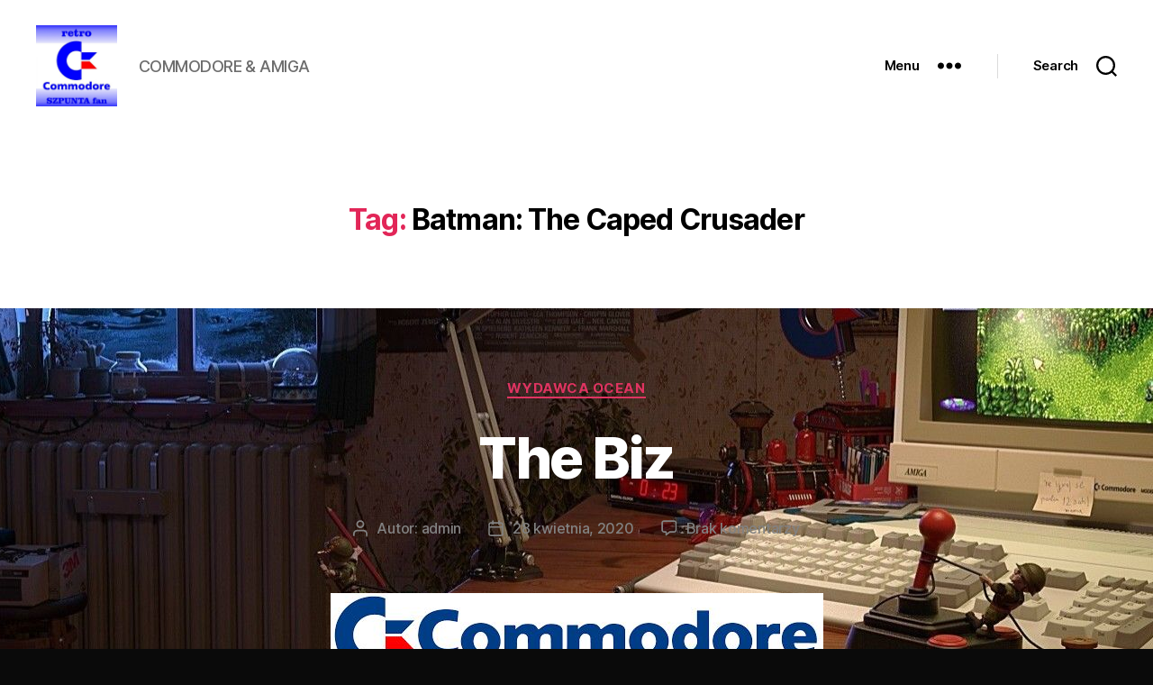

--- FILE ---
content_type: text/html; charset=UTF-8
request_url: http://retroszpuntafan.pl/tag/batman-the-caped-crusader/
body_size: 20693
content:
<!DOCTYPE html>

<html class="no-js" lang="pl-PL">

	<head>

		<meta charset="UTF-8">
		<meta name="viewport" content="width=device-width, initial-scale=1.0" >

		<link rel="profile" href="https://gmpg.org/xfn/11">

		<title>Batman: The Caped Crusader &#8211; retroSZPUNTAfan</title>
<link rel='dns-prefetch' href='//s.w.org' />
<link rel="alternate" type="application/rss+xml" title="retroSZPUNTAfan &raquo; Kanał z wpisami" href="http://retroszpuntafan.pl/feed/" />
<link rel="alternate" type="application/rss+xml" title="retroSZPUNTAfan &raquo; Kanał z komentarzami" href="http://retroszpuntafan.pl/comments/feed/" />
<link rel="alternate" type="application/rss+xml" title="retroSZPUNTAfan &raquo; Kanał z wpisami otagowanymi jako Batman: The Caped Crusader" href="http://retroszpuntafan.pl/tag/batman-the-caped-crusader/feed/" />
		<script>
			window._wpemojiSettings = {"baseUrl":"https:\/\/s.w.org\/images\/core\/emoji\/13.0.1\/72x72\/","ext":".png","svgUrl":"https:\/\/s.w.org\/images\/core\/emoji\/13.0.1\/svg\/","svgExt":".svg","source":{"concatemoji":"http:\/\/retroszpuntafan.pl\/wp-includes\/js\/wp-emoji-release.min.js?ver=5.6.2"}};
			!function(e,a,t){var n,r,o,i=a.createElement("canvas"),p=i.getContext&&i.getContext("2d");function s(e,t){var a=String.fromCharCode;p.clearRect(0,0,i.width,i.height),p.fillText(a.apply(this,e),0,0);e=i.toDataURL();return p.clearRect(0,0,i.width,i.height),p.fillText(a.apply(this,t),0,0),e===i.toDataURL()}function c(e){var t=a.createElement("script");t.src=e,t.defer=t.type="text/javascript",a.getElementsByTagName("head")[0].appendChild(t)}for(o=Array("flag","emoji"),t.supports={everything:!0,everythingExceptFlag:!0},r=0;r<o.length;r++)t.supports[o[r]]=function(e){if(!p||!p.fillText)return!1;switch(p.textBaseline="top",p.font="600 32px Arial",e){case"flag":return s([127987,65039,8205,9895,65039],[127987,65039,8203,9895,65039])?!1:!s([55356,56826,55356,56819],[55356,56826,8203,55356,56819])&&!s([55356,57332,56128,56423,56128,56418,56128,56421,56128,56430,56128,56423,56128,56447],[55356,57332,8203,56128,56423,8203,56128,56418,8203,56128,56421,8203,56128,56430,8203,56128,56423,8203,56128,56447]);case"emoji":return!s([55357,56424,8205,55356,57212],[55357,56424,8203,55356,57212])}return!1}(o[r]),t.supports.everything=t.supports.everything&&t.supports[o[r]],"flag"!==o[r]&&(t.supports.everythingExceptFlag=t.supports.everythingExceptFlag&&t.supports[o[r]]);t.supports.everythingExceptFlag=t.supports.everythingExceptFlag&&!t.supports.flag,t.DOMReady=!1,t.readyCallback=function(){t.DOMReady=!0},t.supports.everything||(n=function(){t.readyCallback()},a.addEventListener?(a.addEventListener("DOMContentLoaded",n,!1),e.addEventListener("load",n,!1)):(e.attachEvent("onload",n),a.attachEvent("onreadystatechange",function(){"complete"===a.readyState&&t.readyCallback()})),(n=t.source||{}).concatemoji?c(n.concatemoji):n.wpemoji&&n.twemoji&&(c(n.twemoji),c(n.wpemoji)))}(window,document,window._wpemojiSettings);
		</script>
		<style>
img.wp-smiley,
img.emoji {
	display: inline !important;
	border: none !important;
	box-shadow: none !important;
	height: 1em !important;
	width: 1em !important;
	margin: 0 .07em !important;
	vertical-align: -0.1em !important;
	background: none !important;
	padding: 0 !important;
}
</style>
	<link rel='stylesheet' id='wp-block-library-css'  href='http://retroszpuntafan.pl/wp-includes/css/dist/block-library/style.min.css?ver=5.6.2' media='all' />
<link rel='stylesheet' id='twentytwenty-style-css'  href='http://retroszpuntafan.pl/wp-content/themes/twentytwenty/style.css?ver=1.1' media='all' />
<style id='twentytwenty-style-inline-css'>
.color-accent,.color-accent-hover:hover,.color-accent-hover:focus,:root .has-accent-color,.has-drop-cap:not(:focus):first-letter,.wp-block-button.is-style-outline,a { color: #df3461; }blockquote,.border-color-accent,.border-color-accent-hover:hover,.border-color-accent-hover:focus { border-color: #df3461; }button:not(.toggle),.button,.faux-button,.wp-block-button__link,.wp-block-file .wp-block-file__button,input[type="button"],input[type="reset"],input[type="submit"],.bg-accent,.bg-accent-hover:hover,.bg-accent-hover:focus,:root .has-accent-background-color,.comment-reply-link { background-color: #df3461; }.fill-children-accent,.fill-children-accent * { fill: #df3461; }:root .has-background-color,button,.button,.faux-button,.wp-block-button__link,.wp-block-file__button,input[type="button"],input[type="reset"],input[type="submit"],.wp-block-button,.comment-reply-link,.has-background.has-primary-background-color:not(.has-text-color),.has-background.has-primary-background-color *:not(.has-text-color),.has-background.has-accent-background-color:not(.has-text-color),.has-background.has-accent-background-color *:not(.has-text-color) { color: #0a0a0a; }:root .has-background-background-color { background-color: #0a0a0a; }body,.entry-title a,:root .has-primary-color { color: #ffffff; }:root .has-primary-background-color { background-color: #ffffff; }cite,figcaption,.wp-caption-text,.post-meta,.entry-content .wp-block-archives li,.entry-content .wp-block-categories li,.entry-content .wp-block-latest-posts li,.wp-block-latest-comments__comment-date,.wp-block-latest-posts__post-date,.wp-block-embed figcaption,.wp-block-image figcaption,.wp-block-pullquote cite,.comment-metadata,.comment-respond .comment-notes,.comment-respond .logged-in-as,.pagination .dots,.entry-content hr:not(.has-background),hr.styled-separator,:root .has-secondary-color { color: #828282; }:root .has-secondary-background-color { background-color: #828282; }pre,fieldset,input,textarea,table,table *,hr { border-color: #2b2b2b; }caption,code,code,kbd,samp,.wp-block-table.is-style-stripes tbody tr:nth-child(odd),:root .has-subtle-background-background-color { background-color: #2b2b2b; }.wp-block-table.is-style-stripes { border-bottom-color: #2b2b2b; }.wp-block-latest-posts.is-grid li { border-top-color: #2b2b2b; }:root .has-subtle-background-color { color: #2b2b2b; }body:not(.overlay-header) .primary-menu > li > a,body:not(.overlay-header) .primary-menu > li > .icon,.modal-menu a,.footer-menu a, .footer-widgets a,#site-footer .wp-block-button.is-style-outline,.wp-block-pullquote:before,.singular:not(.overlay-header) .entry-header a,.archive-header a,.header-footer-group .color-accent,.header-footer-group .color-accent-hover:hover { color: #e22658; }.social-icons a,#site-footer button:not(.toggle),#site-footer .button,#site-footer .faux-button,#site-footer .wp-block-button__link,#site-footer .wp-block-file__button,#site-footer input[type="button"],#site-footer input[type="reset"],#site-footer input[type="submit"] { background-color: #e22658; }.social-icons a,body:not(.overlay-header) .primary-menu ul,.header-footer-group button,.header-footer-group .button,.header-footer-group .faux-button,.header-footer-group .wp-block-button:not(.is-style-outline) .wp-block-button__link,.header-footer-group .wp-block-file__button,.header-footer-group input[type="button"],.header-footer-group input[type="reset"],.header-footer-group input[type="submit"] { color: #ffffff; }#site-header,.footer-nav-widgets-wrapper,#site-footer,.menu-modal,.menu-modal-inner,.search-modal-inner,.archive-header,.singular .entry-header,.singular .featured-media:before,.wp-block-pullquote:before { background-color: #ffffff; }.header-footer-group,body:not(.overlay-header) #site-header .toggle,.menu-modal .toggle { color: #000000; }body:not(.overlay-header) .primary-menu ul { background-color: #000000; }body:not(.overlay-header) .primary-menu > li > ul:after { border-bottom-color: #000000; }body:not(.overlay-header) .primary-menu ul ul:after { border-left-color: #000000; }.site-description,body:not(.overlay-header) .toggle-inner .toggle-text,.widget .post-date,.widget .rss-date,.widget_archive li,.widget_categories li,.widget cite,.widget_pages li,.widget_meta li,.widget_nav_menu li,.powered-by-wordpress,.to-the-top,.singular .entry-header .post-meta,.singular:not(.overlay-header) .entry-header .post-meta a { color: #6d6d6d; }.header-footer-group pre,.header-footer-group fieldset,.header-footer-group input,.header-footer-group textarea,.header-footer-group table,.header-footer-group table *,.footer-nav-widgets-wrapper,#site-footer,.menu-modal nav *,.footer-widgets-outer-wrapper,.footer-top { border-color: #dbdbdb; }.header-footer-group table caption,body:not(.overlay-header) .header-inner .toggle-wrapper::before { background-color: #dbdbdb; }.overlay-header .header-inner { color: #000000; }.cover-header .entry-header * { color: #000000; }
</style>
<link rel='stylesheet' id='twentytwenty-print-style-css'  href='http://retroszpuntafan.pl/wp-content/themes/twentytwenty/print.css?ver=1.1' media='print' />
<script src='http://retroszpuntafan.pl/wp-content/themes/twentytwenty/assets/js/index.js?ver=1.1' id='twentytwenty-js-js' async></script>
<link rel="https://api.w.org/" href="http://retroszpuntafan.pl/wp-json/" /><link rel="alternate" type="application/json" href="http://retroszpuntafan.pl/wp-json/wp/v2/tags/472" /><link rel="EditURI" type="application/rsd+xml" title="RSD" href="http://retroszpuntafan.pl/xmlrpc.php?rsd" />
<link rel="wlwmanifest" type="application/wlwmanifest+xml" href="http://retroszpuntafan.pl/wp-includes/wlwmanifest.xml" /> 
<meta name="generator" content="WordPress 5.6.2" />
	<script>document.documentElement.className = document.documentElement.className.replace( 'no-js', 'js' );</script>
	<style id="custom-background-css">
body.custom-background { background-color: #0a0a0a; background-image: url("http://beta.retroszpuntafan.pl/wp-content/uploads/2020/02/uyy.jpg"); background-position: center top; background-size: auto; background-repeat: repeat; background-attachment: fixed; }
</style>
	<link rel="icon" href="http://retroszpuntafan.pl/wp-content/uploads/2020/02/cropped-logo2-scaled-1-32x32.jpg" sizes="32x32" />
<link rel="icon" href="http://retroszpuntafan.pl/wp-content/uploads/2020/02/cropped-logo2-scaled-1-192x192.jpg" sizes="192x192" />
<link rel="apple-touch-icon" href="http://retroszpuntafan.pl/wp-content/uploads/2020/02/cropped-logo2-scaled-1-180x180.jpg" />
<meta name="msapplication-TileImage" content="http://retroszpuntafan.pl/wp-content/uploads/2020/02/cropped-logo2-scaled-1-270x270.jpg" />

	</head>

	<body class="archive tag tag-batman-the-caped-crusader tag-472 custom-background wp-custom-logo enable-search-modal has-no-pagination showing-comments show-avatars footer-top-visible">

		<a class="skip-link screen-reader-text" href="#site-content">Przejdź do treści</a>
		<header id="site-header" class="header-footer-group" role="banner">

			<div class="header-inner section-inner">

				<div class="header-titles-wrapper">

					
						<button class="toggle search-toggle mobile-search-toggle" data-toggle-target=".search-modal" data-toggle-body-class="showing-search-modal" data-set-focus=".search-modal .search-field" aria-expanded="false">
							<span class="toggle-inner">
								<span class="toggle-icon">
									<svg class="svg-icon" aria-hidden="true" role="img" focusable="false" xmlns="http://www.w3.org/2000/svg" width="23" height="23" viewBox="0 0 23 23"><path d="M38.710696,48.0601792 L43,52.3494831 L41.3494831,54 L37.0601792,49.710696 C35.2632422,51.1481185 32.9839107,52.0076499 30.5038249,52.0076499 C24.7027226,52.0076499 20,47.3049272 20,41.5038249 C20,35.7027226 24.7027226,31 30.5038249,31 C36.3049272,31 41.0076499,35.7027226 41.0076499,41.5038249 C41.0076499,43.9839107 40.1481185,46.2632422 38.710696,48.0601792 Z M36.3875844,47.1716785 C37.8030221,45.7026647 38.6734666,43.7048964 38.6734666,41.5038249 C38.6734666,36.9918565 35.0157934,33.3341833 30.5038249,33.3341833 C25.9918565,33.3341833 22.3341833,36.9918565 22.3341833,41.5038249 C22.3341833,46.0157934 25.9918565,49.6734666 30.5038249,49.6734666 C32.7048964,49.6734666 34.7026647,48.8030221 36.1716785,47.3875844 C36.2023931,47.347638 36.2360451,47.3092237 36.2726343,47.2726343 C36.3092237,47.2360451 36.347638,47.2023931 36.3875844,47.1716785 Z" transform="translate(-20 -31)" /></svg>								</span>
								<span class="toggle-text">Search</span>
							</span>
						</button><!-- .search-toggle -->

					
					<div class="header-titles">

						<div class="site-logo faux-heading"><a href="http://retroszpuntafan.pl/" class="custom-logo-link" rel="home"><img width="2560" height="2560" src="http://retroszpuntafan.pl/wp-content/uploads/2020/02/cropped-logo2-scaled-2.jpg" class="custom-logo" alt="retroSZPUNTAfan" srcset="http://retroszpuntafan.pl/wp-content/uploads/2020/02/cropped-logo2-scaled-2.jpg 2560w, http://retroszpuntafan.pl/wp-content/uploads/2020/02/cropped-logo2-scaled-2-300x300.jpg 300w, http://retroszpuntafan.pl/wp-content/uploads/2020/02/cropped-logo2-scaled-2-1024x1024.jpg 1024w, http://retroszpuntafan.pl/wp-content/uploads/2020/02/cropped-logo2-scaled-2-150x150.jpg 150w, http://retroszpuntafan.pl/wp-content/uploads/2020/02/cropped-logo2-scaled-2-768x768.jpg 768w, http://retroszpuntafan.pl/wp-content/uploads/2020/02/cropped-logo2-scaled-2-1536x1536.jpg 1536w, http://retroszpuntafan.pl/wp-content/uploads/2020/02/cropped-logo2-scaled-2-2048x2048.jpg 2048w, http://retroszpuntafan.pl/wp-content/uploads/2020/02/cropped-logo2-scaled-2-1200x1200.jpg 1200w, http://retroszpuntafan.pl/wp-content/uploads/2020/02/cropped-logo2-scaled-2-1980x1980.jpg 1980w" sizes="(max-width: 2560px) 100vw, 2560px" /></a><span class="screen-reader-text">retroSZPUNTAfan</span></div><div class="site-description">COMMODORE &amp; AMIGA</div><!-- .site-description -->
					</div><!-- .header-titles -->

					<button class="toggle nav-toggle mobile-nav-toggle" data-toggle-target=".menu-modal"  data-toggle-body-class="showing-menu-modal" aria-expanded="false" data-set-focus=".close-nav-toggle">
						<span class="toggle-inner">
							<span class="toggle-icon">
								<svg class="svg-icon" aria-hidden="true" role="img" focusable="false" xmlns="http://www.w3.org/2000/svg" width="26" height="7" viewBox="0 0 26 7"><path fill-rule="evenodd" d="M332.5,45 C330.567003,45 329,43.4329966 329,41.5 C329,39.5670034 330.567003,38 332.5,38 C334.432997,38 336,39.5670034 336,41.5 C336,43.4329966 334.432997,45 332.5,45 Z M342,45 C340.067003,45 338.5,43.4329966 338.5,41.5 C338.5,39.5670034 340.067003,38 342,38 C343.932997,38 345.5,39.5670034 345.5,41.5 C345.5,43.4329966 343.932997,45 342,45 Z M351.5,45 C349.567003,45 348,43.4329966 348,41.5 C348,39.5670034 349.567003,38 351.5,38 C353.432997,38 355,39.5670034 355,41.5 C355,43.4329966 353.432997,45 351.5,45 Z" transform="translate(-329 -38)" /></svg>							</span>
							<span class="toggle-text">Menu</span>
						</span>
					</button><!-- .nav-toggle -->

				</div><!-- .header-titles-wrapper -->

				<div class="header-navigation-wrapper">

					
						<div class="header-toggles hide-no-js">

						
							<div class="toggle-wrapper nav-toggle-wrapper has-expanded-menu">

								<button class="toggle nav-toggle desktop-nav-toggle" data-toggle-target=".menu-modal" data-toggle-body-class="showing-menu-modal" aria-expanded="false" data-set-focus=".close-nav-toggle">
									<span class="toggle-inner">
										<span class="toggle-text">Menu</span>
										<span class="toggle-icon">
											<svg class="svg-icon" aria-hidden="true" role="img" focusable="false" xmlns="http://www.w3.org/2000/svg" width="26" height="7" viewBox="0 0 26 7"><path fill-rule="evenodd" d="M332.5,45 C330.567003,45 329,43.4329966 329,41.5 C329,39.5670034 330.567003,38 332.5,38 C334.432997,38 336,39.5670034 336,41.5 C336,43.4329966 334.432997,45 332.5,45 Z M342,45 C340.067003,45 338.5,43.4329966 338.5,41.5 C338.5,39.5670034 340.067003,38 342,38 C343.932997,38 345.5,39.5670034 345.5,41.5 C345.5,43.4329966 343.932997,45 342,45 Z M351.5,45 C349.567003,45 348,43.4329966 348,41.5 C348,39.5670034 349.567003,38 351.5,38 C353.432997,38 355,39.5670034 355,41.5 C355,43.4329966 353.432997,45 351.5,45 Z" transform="translate(-329 -38)" /></svg>										</span>
									</span>
								</button><!-- .nav-toggle -->

							</div><!-- .nav-toggle-wrapper -->

							
							<div class="toggle-wrapper search-toggle-wrapper">

								<button class="toggle search-toggle desktop-search-toggle" data-toggle-target=".search-modal" data-toggle-body-class="showing-search-modal" data-set-focus=".search-modal .search-field" aria-expanded="false">
									<span class="toggle-inner">
										<svg class="svg-icon" aria-hidden="true" role="img" focusable="false" xmlns="http://www.w3.org/2000/svg" width="23" height="23" viewBox="0 0 23 23"><path d="M38.710696,48.0601792 L43,52.3494831 L41.3494831,54 L37.0601792,49.710696 C35.2632422,51.1481185 32.9839107,52.0076499 30.5038249,52.0076499 C24.7027226,52.0076499 20,47.3049272 20,41.5038249 C20,35.7027226 24.7027226,31 30.5038249,31 C36.3049272,31 41.0076499,35.7027226 41.0076499,41.5038249 C41.0076499,43.9839107 40.1481185,46.2632422 38.710696,48.0601792 Z M36.3875844,47.1716785 C37.8030221,45.7026647 38.6734666,43.7048964 38.6734666,41.5038249 C38.6734666,36.9918565 35.0157934,33.3341833 30.5038249,33.3341833 C25.9918565,33.3341833 22.3341833,36.9918565 22.3341833,41.5038249 C22.3341833,46.0157934 25.9918565,49.6734666 30.5038249,49.6734666 C32.7048964,49.6734666 34.7026647,48.8030221 36.1716785,47.3875844 C36.2023931,47.347638 36.2360451,47.3092237 36.2726343,47.2726343 C36.3092237,47.2360451 36.347638,47.2023931 36.3875844,47.1716785 Z" transform="translate(-20 -31)" /></svg>										<span class="toggle-text">Search</span>
									</span>
								</button><!-- .search-toggle -->

							</div>

							
						</div><!-- .header-toggles -->
						
				</div><!-- .header-navigation-wrapper -->

			</div><!-- .header-inner -->

			<div class="search-modal cover-modal header-footer-group" data-modal-target-string=".search-modal">

	<div class="search-modal-inner modal-inner">

		<div class="section-inner">

			<form role="search" aria-label="Szukaj:" method="get" class="search-form" action="http://retroszpuntafan.pl/">
	<label for="search-form-1">
		<span class="screen-reader-text">Szukaj:</span>
		<input type="search" id="search-form-1" class="search-field" placeholder="Szukaj &hellip;" value="" name="s" />
	</label>
	<input type="submit" class="search-submit" value="Szukaj" />
</form>

			<button class="toggle search-untoggle close-search-toggle fill-children-current-color" data-toggle-target=".search-modal" data-toggle-body-class="showing-search-modal" data-set-focus=".search-modal .search-field" aria-expanded="false">
				<span class="screen-reader-text">Zamknij szukanie</span>
				<svg class="svg-icon" aria-hidden="true" role="img" focusable="false" xmlns="http://www.w3.org/2000/svg" width="16" height="16" viewBox="0 0 16 16"><polygon fill="" fill-rule="evenodd" points="6.852 7.649 .399 1.195 1.445 .149 7.899 6.602 14.352 .149 15.399 1.195 8.945 7.649 15.399 14.102 14.352 15.149 7.899 8.695 1.445 15.149 .399 14.102" /></svg>			</button><!-- .search-toggle -->

		</div><!-- .section-inner -->

	</div><!-- .search-modal-inner -->

</div><!-- .menu-modal -->

		</header><!-- #site-header -->

		
<div class="menu-modal cover-modal header-footer-group" data-modal-target-string=".menu-modal">

	<div class="menu-modal-inner modal-inner">

		<div class="menu-wrapper section-inner">

			<div class="menu-top">

				<button class="toggle close-nav-toggle fill-children-current-color" data-toggle-target=".menu-modal" data-toggle-body-class="showing-menu-modal" aria-expanded="false" data-set-focus=".menu-modal">
					<span class="toggle-text">Zamknij menu</span>
					<svg class="svg-icon" aria-hidden="true" role="img" focusable="false" xmlns="http://www.w3.org/2000/svg" width="16" height="16" viewBox="0 0 16 16"><polygon fill="" fill-rule="evenodd" points="6.852 7.649 .399 1.195 1.445 .149 7.899 6.602 14.352 .149 15.399 1.195 8.945 7.649 15.399 14.102 14.352 15.149 7.899 8.695 1.445 15.149 .399 14.102" /></svg>				</button><!-- .nav-toggle -->

				
					<nav class="expanded-menu mobile-menu" aria-label="Expanded" role="navigation">

						<ul class="modal-menu reset-list-style">
							<li id="menu-item-100" class="menu-item menu-item-type-custom menu-item-object-custom menu-item-100"><div class="ancestor-wrapper"><a href="http://beta.retroszpuntafan.pl/">HOME</a></div><!-- .ancestor-wrapper --></li>
<li id="menu-item-101" class="menu-item menu-item-type-post_type menu-item-object-page menu-item-has-children menu-item-101"><div class="ancestor-wrapper"><a href="http://retroszpuntafan.pl/o-nas/">HISTORIA COMMODORE</a><button class="toggle sub-menu-toggle fill-children-current-color" data-toggle-target=".menu-modal .menu-item-101 > .sub-menu" data-toggle-type="slidetoggle" data-toggle-duration="250" aria-expanded="false"><span class="screen-reader-text">Pokaż podmenu</span><svg class="svg-icon" aria-hidden="true" role="img" focusable="false" xmlns="http://www.w3.org/2000/svg" width="20" height="12" viewBox="0 0 20 12"><polygon fill="" fill-rule="evenodd" points="1319.899 365.778 1327.678 358 1329.799 360.121 1319.899 370.021 1310 360.121 1312.121 358" transform="translate(-1310 -358)" /></svg></button></div><!-- .ancestor-wrapper -->
<ul class="sub-menu">
	<li id="menu-item-109" class="menu-item menu-item-type-post_type menu-item-object-post menu-item-109"><div class="ancestor-wrapper"><a href="http://retroszpuntafan.pl/historia-commodore/czesc-1-prolog/">Część 1: Prolog</a></div><!-- .ancestor-wrapper --></li>
	<li id="menu-item-110" class="menu-item menu-item-type-post_type menu-item-object-post menu-item-110"><div class="ancestor-wrapper"><a href="http://retroszpuntafan.pl/historia-commodore/czesc-2-trudne-poczatki/">Część 2: Trudne początki</a></div><!-- .ancestor-wrapper --></li>
	<li id="menu-item-111" class="menu-item menu-item-type-post_type menu-item-object-post menu-item-111"><div class="ancestor-wrapper"><a href="http://retroszpuntafan.pl/historia-commodore/czesc-3-zlote-lata/">Część 3: Złote lata</a></div><!-- .ancestor-wrapper --></li>
	<li id="menu-item-112" class="menu-item menu-item-type-post_type menu-item-object-post menu-item-112"><div class="ancestor-wrapper"><a href="http://retroszpuntafan.pl/historia-commodore/czesc-4-powolny-upadek/">Część 4: Powolny upadek</a></div><!-- .ancestor-wrapper --></li>
</ul>
</li>
<li id="menu-item-102" class="menu-item menu-item-type-post_type menu-item-object-page current_page_parent menu-item-has-children menu-item-102"><div class="ancestor-wrapper"><a href="http://retroszpuntafan.pl/blog/">HISTORIA AMIGI</a><button class="toggle sub-menu-toggle fill-children-current-color" data-toggle-target=".menu-modal .menu-item-102 > .sub-menu" data-toggle-type="slidetoggle" data-toggle-duration="250" aria-expanded="false"><span class="screen-reader-text">Pokaż podmenu</span><svg class="svg-icon" aria-hidden="true" role="img" focusable="false" xmlns="http://www.w3.org/2000/svg" width="20" height="12" viewBox="0 0 20 12"><polygon fill="" fill-rule="evenodd" points="1319.899 365.778 1327.678 358 1329.799 360.121 1319.899 370.021 1310 360.121 1312.121 358" transform="translate(-1310 -358)" /></svg></button></div><!-- .ancestor-wrapper -->
<ul class="sub-menu">
	<li id="menu-item-270" class="menu-item menu-item-type-post_type menu-item-object-post menu-item-270"><div class="ancestor-wrapper"><a href="http://retroszpuntafan.pl/historia-amigi/czesc-1-powstanie/">Część 1: Powstanie</a></div><!-- .ancestor-wrapper --></li>
	<li id="menu-item-271" class="menu-item menu-item-type-post_type menu-item-object-post menu-item-271"><div class="ancestor-wrapper"><a href="http://retroszpuntafan.pl/historia-amigi/czesc-2-narodziny-amigi-2/">część 2: Narodziny Amigi</a></div><!-- .ancestor-wrapper --></li>
	<li id="menu-item-115" class="menu-item menu-item-type-post_type menu-item-object-post menu-item-115"><div class="ancestor-wrapper"><a href="http://retroszpuntafan.pl/historia-amigi/czesc-3-pierwszy-prototyp/">Część 3: Pierwszy prototyp</a></div><!-- .ancestor-wrapper --></li>
	<li id="menu-item-116" class="menu-item menu-item-type-post_type menu-item-object-post menu-item-116"><div class="ancestor-wrapper"><a href="http://retroszpuntafan.pl/historia-amigi/czesc-4-wejscie-commodore/">Część 4: Wejście Commodore</a></div><!-- .ancestor-wrapper --></li>
	<li id="menu-item-117" class="menu-item menu-item-type-post_type menu-item-object-post menu-item-117"><div class="ancestor-wrapper"><a href="http://retroszpuntafan.pl/historia-amigi/czesc-5-popremierowa-depresja/">Część 5: Popremierowa depresja</a></div><!-- .ancestor-wrapper --></li>
	<li id="menu-item-118" class="menu-item menu-item-type-post_type menu-item-object-post menu-item-118"><div class="ancestor-wrapper"><a href="http://retroszpuntafan.pl/historia-amigi/czesc-6-zatamowac-krwawienie/">Część 6: Zatamować krwawienie</a></div><!-- .ancestor-wrapper --></li>
	<li id="menu-item-119" class="menu-item menu-item-type-post_type menu-item-object-post menu-item-119"><div class="ancestor-wrapper"><a href="http://retroszpuntafan.pl/historia-amigi/czesc-7-gramy/">Część 7: Gramy!</a></div><!-- .ancestor-wrapper --></li>
</ul>
</li>
<li id="menu-item-3891" class="menu-item menu-item-type-post_type menu-item-object-page menu-item-has-children menu-item-3891"><div class="ancestor-wrapper"><a href="http://retroszpuntafan.pl/gadzety/">GADŻETY</a><button class="toggle sub-menu-toggle fill-children-current-color" data-toggle-target=".menu-modal .menu-item-3891 > .sub-menu" data-toggle-type="slidetoggle" data-toggle-duration="250" aria-expanded="false"><span class="screen-reader-text">Pokaż podmenu</span><svg class="svg-icon" aria-hidden="true" role="img" focusable="false" xmlns="http://www.w3.org/2000/svg" width="20" height="12" viewBox="0 0 20 12"><polygon fill="" fill-rule="evenodd" points="1319.899 365.778 1327.678 358 1329.799 360.121 1319.899 370.021 1310 360.121 1312.121 358" transform="translate(-1310 -358)" /></svg></button></div><!-- .ancestor-wrapper -->
<ul class="sub-menu">
	<li id="menu-item-4106" class="menu-item menu-item-type-post_type menu-item-object-post menu-item-4106"><div class="ancestor-wrapper"><a href="http://retroszpuntafan.pl/gadzety/commodore-64g-box/">Commodore 64G box</a></div><!-- .ancestor-wrapper --></li>
	<li id="menu-item-4156" class="menu-item menu-item-type-post_type menu-item-object-page menu-item-4156"><div class="ancestor-wrapper"><a href="http://retroszpuntafan.pl/kubki-4-szt/">kubki [4 szt.]</a></div><!-- .ancestor-wrapper --></li>
	<li id="menu-item-4122" class="menu-item menu-item-type-post_type menu-item-object-post menu-item-4122"><div class="ancestor-wrapper"><a href="http://retroszpuntafan.pl/gadzety/mercedes-benz-commodore/">Mercedes Benz Commodore</a></div><!-- .ancestor-wrapper --></li>
	<li id="menu-item-3895" class="menu-item menu-item-type-post_type menu-item-object-post menu-item-3895"><div class="ancestor-wrapper"><a href="http://retroszpuntafan.pl/gadzety/widokowka/">widokówka Amiga 500</a></div><!-- .ancestor-wrapper --></li>
</ul>
</li>
<li id="menu-item-126" class="menu-item menu-item-type-post_type menu-item-object-page menu-item-has-children menu-item-126"><div class="ancestor-wrapper"><a href="http://retroszpuntafan.pl/gry-amiga-2/">GRY AMIGA [41 szt.]</a><button class="toggle sub-menu-toggle fill-children-current-color" data-toggle-target=".menu-modal .menu-item-126 > .sub-menu" data-toggle-type="slidetoggle" data-toggle-duration="250" aria-expanded="false"><span class="screen-reader-text">Pokaż podmenu</span><svg class="svg-icon" aria-hidden="true" role="img" focusable="false" xmlns="http://www.w3.org/2000/svg" width="20" height="12" viewBox="0 0 20 12"><polygon fill="" fill-rule="evenodd" points="1319.899 365.778 1327.678 358 1329.799 360.121 1319.899 370.021 1310 360.121 1312.121 358" transform="translate(-1310 -358)" /></svg></button></div><!-- .ancestor-wrapper -->
<ul class="sub-menu">
	<li id="menu-item-3647" class="menu-item menu-item-type-post_type menu-item-object-page menu-item-3647"><div class="ancestor-wrapper"><a href="http://retroszpuntafan.pl/wydawca-21st-century-entertainment/">wydawca 21st CENTURY ENTERTAINMENT [1 szt.]</a></div><!-- .ancestor-wrapper --></li>
	<li id="menu-item-4780" class="menu-item menu-item-type-post_type menu-item-object-page menu-item-4780"><div class="ancestor-wrapper"><a href="http://retroszpuntafan.pl/wydawca-anco-software-ltd-1-szt/">wydawca ANCO SOFTWARE LTD [1 szt.]</a></div><!-- .ancestor-wrapper --></li>
	<li id="menu-item-4499" class="menu-item menu-item-type-post_type menu-item-object-page menu-item-4499"><div class="ancestor-wrapper"><a href="http://retroszpuntafan.pl/wydawca-binary-asylum-1-szt/">wydawca BINARY ASYLUM [1 szt.]</a></div><!-- .ancestor-wrapper --></li>
	<li id="menu-item-4511" class="menu-item menu-item-type-post_type menu-item-object-page menu-item-4511"><div class="ancestor-wrapper"><a href="http://retroszpuntafan.pl/wydawca-capcom-1szt/">wydawca CAPCOM [1szt.]</a></div><!-- .ancestor-wrapper --></li>
	<li id="menu-item-4700" class="menu-item menu-item-type-post_type menu-item-object-page menu-item-4700"><div class="ancestor-wrapper"><a href="http://retroszpuntafan.pl/wydawca-core-design-limited/">wydawca CORE DESIGN LIMITED [2 szt.]</a></div><!-- .ancestor-wrapper --></li>
	<li id="menu-item-4722" class="menu-item menu-item-type-post_type menu-item-object-page menu-item-4722"><div class="ancestor-wrapper"><a href="http://retroszpuntafan.pl/wydawca-electronic-arts-1-szt/">wydawca ELECTRONIC ARTS [8 szt.]</a></div><!-- .ancestor-wrapper --></li>
	<li id="menu-item-5614" class="menu-item menu-item-type-post_type menu-item-object-page menu-item-5614"><div class="ancestor-wrapper"><a href="http://retroszpuntafan.pl/wydawca-elite-1-szt/">wydawca ELITE [1 szt.]</a></div><!-- .ancestor-wrapper --></li>
	<li id="menu-item-3813" class="menu-item menu-item-type-post_type menu-item-object-page menu-item-3813"><div class="ancestor-wrapper"><a href="http://retroszpuntafan.pl/wydawca-flair-software/">wydawca FLAIR SOFTWARE [1 szt.]</a></div><!-- .ancestor-wrapper --></li>
	<li id="menu-item-4875" class="menu-item menu-item-type-post_type menu-item-object-page menu-item-4875"><div class="ancestor-wrapper"><a href="http://retroszpuntafan.pl/wydawca-goliath-games-1-szt/">wydawca GOLIATH GAMES [1 szt.]</a></div><!-- .ancestor-wrapper --></li>
	<li id="menu-item-3646" class="menu-item menu-item-type-post_type menu-item-object-page menu-item-3646"><div class="ancestor-wrapper"><a href="http://retroszpuntafan.pl/wdawca-gramlin-software-1-szt/">wdawca GREMLIN SOFTWARE [3 szt.]</a></div><!-- .ancestor-wrapper --></li>
	<li id="menu-item-5675" class="menu-item menu-item-type-post_type menu-item-object-page menu-item-5675"><div class="ancestor-wrapper"><a href="http://retroszpuntafan.pl/wydawca-hi-tec-software-ltd-1-szt/">wydawca HI-TEC SOFTWARE LTD [1 szt.]</a></div><!-- .ancestor-wrapper --></li>
	<li id="menu-item-4603" class="menu-item menu-item-type-post_type menu-item-object-page menu-item-4603"><div class="ancestor-wrapper"><a href="http://retroszpuntafan.pl/wydawca-impulze/">wydawca IMPULZE [1 szt.]</a></div><!-- .ancestor-wrapper --></li>
	<li id="menu-item-5889" class="menu-item menu-item-type-post_type menu-item-object-page menu-item-5889"><div class="ancestor-wrapper"><a href="http://retroszpuntafan.pl/wydawca-krisalis-software-1-szt/">wydawca KRISALIS SOFTWARE [1 szt.]</a></div><!-- .ancestor-wrapper --></li>
	<li id="menu-item-4568" class="menu-item menu-item-type-post_type menu-item-object-page menu-item-4568"><div class="ancestor-wrapper"><a href="http://retroszpuntafan.pl/wydawca-lucasfilm-1-szt/">wydawca LUCASFILM [2 szt.]</a></div><!-- .ancestor-wrapper --></li>
	<li id="menu-item-2877" class="menu-item menu-item-type-post_type menu-item-object-page menu-item-2877"><div class="ancestor-wrapper"><a href="http://retroszpuntafan.pl/wydawca-microprose-software/">wydawca MICROPROSE SOFTWARE [3 szt.]</a></div><!-- .ancestor-wrapper --></li>
	<li id="menu-item-4902" class="menu-item menu-item-type-post_type menu-item-object-page menu-item-4902"><div class="ancestor-wrapper"><a href="http://retroszpuntafan.pl/wydawca-ocean-software-ltd-1-szt/">wydawca OCEAN SOFTWARE LTD [2 szt.}</a></div><!-- .ancestor-wrapper --></li>
	<li id="menu-item-4772" class="menu-item menu-item-type-post_type menu-item-object-page menu-item-4772"><div class="ancestor-wrapper"><a href="http://retroszpuntafan.pl/wydawca-parsec-software-1-szt/">wydawca PARSEC SOFTWARE [1 szt.]</a></div><!-- .ancestor-wrapper --></li>
	<li id="menu-item-4624" class="menu-item menu-item-type-post_type menu-item-object-page menu-item-4624"><div class="ancestor-wrapper"><a href="http://retroszpuntafan.pl/wydawca-rage-software-1-szt/">wydawca RAGE SOFTWARE [1 szt.]</a></div><!-- .ancestor-wrapper --></li>
	<li id="menu-item-4536" class="menu-item menu-item-type-post_type menu-item-object-page menu-item-4536"><div class="ancestor-wrapper"><a href="http://retroszpuntafan.pl/wydawca-sensible-software-1-szt/">wydawca RENEGADE SOFTWARE [3 szt.]</a></div><!-- .ancestor-wrapper --></li>
	<li id="menu-item-3719" class="menu-item menu-item-type-post_type menu-item-object-page menu-item-3719"><div class="ancestor-wrapper"><a href="http://retroszpuntafan.pl/wydawca-virgin-interactive-2-1-szt/">wydawca VIRGIN INTERACTIVE [6 szt.]</a></div><!-- .ancestor-wrapper --></li>
</ul>
</li>
<li id="menu-item-1845" class="menu-item menu-item-type-post_type menu-item-object-page menu-item-has-children menu-item-1845"><div class="ancestor-wrapper"><a href="http://retroszpuntafan.pl/gry-cplus-4/">Gry Commodore plus/4 [3 szt.]</a><button class="toggle sub-menu-toggle fill-children-current-color" data-toggle-target=".menu-modal .menu-item-1845 > .sub-menu" data-toggle-type="slidetoggle" data-toggle-duration="250" aria-expanded="false"><span class="screen-reader-text">Pokaż podmenu</span><svg class="svg-icon" aria-hidden="true" role="img" focusable="false" xmlns="http://www.w3.org/2000/svg" width="20" height="12" viewBox="0 0 20 12"><polygon fill="" fill-rule="evenodd" points="1319.899 365.778 1327.678 358 1329.799 360.121 1319.899 370.021 1310 360.121 1312.121 358" transform="translate(-1310 -358)" /></svg></button></div><!-- .ancestor-wrapper -->
<ul class="sub-menu">
	<li id="menu-item-1846" class="menu-item menu-item-type-post_type menu-item-object-page menu-item-1846"><div class="ancestor-wrapper"><a href="http://retroszpuntafan.pl/wydawca-commodore-business-machines-1-szt/">wydawca COMMODORE BUSINESS MACHINES (UK) [3 szt.]</a></div><!-- .ancestor-wrapper --></li>
</ul>
</li>
<li id="menu-item-1535" class="menu-item menu-item-type-post_type menu-item-object-page menu-item-has-children menu-item-1535"><div class="ancestor-wrapper"><a href="http://retroszpuntafan.pl/gry-c16-cplus4/">GRY Commodore 16 &#038; plus/4 [30 szt.]</a><button class="toggle sub-menu-toggle fill-children-current-color" data-toggle-target=".menu-modal .menu-item-1535 > .sub-menu" data-toggle-type="slidetoggle" data-toggle-duration="250" aria-expanded="false"><span class="screen-reader-text">Pokaż podmenu</span><svg class="svg-icon" aria-hidden="true" role="img" focusable="false" xmlns="http://www.w3.org/2000/svg" width="20" height="12" viewBox="0 0 20 12"><polygon fill="" fill-rule="evenodd" points="1319.899 365.778 1327.678 358 1329.799 360.121 1319.899 370.021 1310 360.121 1312.121 358" transform="translate(-1310 -358)" /></svg></button></div><!-- .ancestor-wrapper -->
<ul class="sub-menu">
	<li id="menu-item-1976" class="menu-item menu-item-type-post_type menu-item-object-page menu-item-1976"><div class="ancestor-wrapper"><a href="http://retroszpuntafan.pl/wydawca-atlantis/">wydawca ATLANTIS [1 szt.]</a></div><!-- .ancestor-wrapper --></li>
	<li id="menu-item-1942" class="menu-item menu-item-type-post_type menu-item-object-page menu-item-1942"><div class="ancestor-wrapper"><a href="http://retroszpuntafan.pl/wydawca-anirog-software-1-szt/">wydawca ANIROG SOFTWARE [1 szt.]</a></div><!-- .ancestor-wrapper --></li>
	<li id="menu-item-1904" class="menu-item menu-item-type-post_type menu-item-object-page menu-item-1904"><div class="ancestor-wrapper"><a href="http://retroszpuntafan.pl/wydawca-bubble-bus-software/">wydawca BUBBLE BUS SOFTWARE [1 szt.]</a></div><!-- .ancestor-wrapper --></li>
	<li id="menu-item-1922" class="menu-item menu-item-type-post_type menu-item-object-page menu-item-1922"><div class="ancestor-wrapper"><a href="http://retroszpuntafan.pl/wydawca-budget-software/">wydawca BUDGIE BUDGET SOFTWARE [1 szt.]</a></div><!-- .ancestor-wrapper --></li>
	<li id="menu-item-1967" class="menu-item menu-item-type-post_type menu-item-object-page menu-item-1967"><div class="ancestor-wrapper"><a href="http://retroszpuntafan.pl/wydawca-cds-software-ltd/">wydawca CDS SOFTWARE LTD [1 szt.]</a></div><!-- .ancestor-wrapper --></li>
	<li id="menu-item-1813" class="menu-item menu-item-type-post_type menu-item-object-page menu-item-1813"><div class="ancestor-wrapper"><a href="http://retroszpuntafan.pl/wydawca-commodore-business-machines-uk/">wydawca COMMODORE BUSINESS MACHINES (UK) [4 szt.]</a></div><!-- .ancestor-wrapper --></li>
	<li id="menu-item-1768" class="menu-item menu-item-type-post_type menu-item-object-page menu-item-1768"><div class="ancestor-wrapper"><a href="http://retroszpuntafan.pl/wydawca-firebird-2-szt/">Wydawca FIREBIRD [3 szt.]</a></div><!-- .ancestor-wrapper --></li>
	<li id="menu-item-1544" class="menu-item menu-item-type-post_type menu-item-object-page menu-item-1544"><div class="ancestor-wrapper"><a href="http://retroszpuntafan.pl/wydawca-mastertronic-13-szt/">wydawca MASTERTRONIC [12 szt.]</a></div><!-- .ancestor-wrapper --></li>
	<li id="menu-item-1727" class="menu-item menu-item-type-post_type menu-item-object-page menu-item-1727"><div class="ancestor-wrapper"><a href="http://retroszpuntafan.pl/wydawca-solar-software-2-szt/">wydawca SOLAR SOFTWARE [3 szt.]</a></div><!-- .ancestor-wrapper --></li>
	<li id="menu-item-1863" class="menu-item menu-item-type-post_type menu-item-object-page menu-item-1863"><div class="ancestor-wrapper"><a href="http://retroszpuntafan.pl/wydawca-tynesoft-computer-software/">wydawca TYNESOFT COMPUTER SOFTWARE [2 szt.]</a></div><!-- .ancestor-wrapper --></li>
	<li id="menu-item-4843" class="menu-item menu-item-type-post_type menu-item-object-page menu-item-4843"><div class="ancestor-wrapper"><a href="http://retroszpuntafan.pl/wydawca-us-gold-ltd-1-szt/">wydawca US GOLD LTD [1 szt.]</a></div><!-- .ancestor-wrapper --></li>
</ul>
</li>
<li id="menu-item-125" class="menu-item menu-item-type-post_type menu-item-object-page menu-item-has-children menu-item-125"><div class="ancestor-wrapper"><a href="http://retroszpuntafan.pl/gry-c64/">GRY Commodore 64 [366 szt.]</a><button class="toggle sub-menu-toggle fill-children-current-color" data-toggle-target=".menu-modal .menu-item-125 > .sub-menu" data-toggle-type="slidetoggle" data-toggle-duration="250" aria-expanded="false"><span class="screen-reader-text">Pokaż podmenu</span><svg class="svg-icon" aria-hidden="true" role="img" focusable="false" xmlns="http://www.w3.org/2000/svg" width="20" height="12" viewBox="0 0 20 12"><polygon fill="" fill-rule="evenodd" points="1319.899 365.778 1327.678 358 1329.799 360.121 1319.899 370.021 1310 360.121 1312.121 358" transform="translate(-1310 -358)" /></svg></button></div><!-- .ancestor-wrapper -->
<ul class="sub-menu">
	<li id="menu-item-4350" class="menu-item menu-item-type-post_type menu-item-object-page menu-item-has-children menu-item-4350"><div class="ancestor-wrapper"><a href="http://retroszpuntafan.pl/dyskietki-1-szt/">DYSKIETKI [10 szt.]</a><button class="toggle sub-menu-toggle fill-children-current-color" data-toggle-target=".menu-modal .menu-item-4350 > .sub-menu" data-toggle-type="slidetoggle" data-toggle-duration="250" aria-expanded="false"><span class="screen-reader-text">Pokaż podmenu</span><svg class="svg-icon" aria-hidden="true" role="img" focusable="false" xmlns="http://www.w3.org/2000/svg" width="20" height="12" viewBox="0 0 20 12"><polygon fill="" fill-rule="evenodd" points="1319.899 365.778 1327.678 358 1329.799 360.121 1319.899 370.021 1310 360.121 1312.121 358" transform="translate(-1310 -358)" /></svg></button></div><!-- .ancestor-wrapper -->
	<ul class="sub-menu">
		<li id="menu-item-4351" class="menu-item menu-item-type-post_type menu-item-object-page menu-item-4351"><div class="ancestor-wrapper"><a href="http://retroszpuntafan.pl/wydawca-accolade-1-szt/">wydawca ACCOLADE [1 szt.]</a></div><!-- .ancestor-wrapper --></li>
		<li id="menu-item-5815" class="menu-item menu-item-type-post_type menu-item-object-page menu-item-5815"><div class="ancestor-wrapper"><a href="http://retroszpuntafan.pl/wydawca-data-east-1-szt/">wydawca DATA EAST [1 szt.]</a></div><!-- .ancestor-wrapper --></li>
		<li id="menu-item-5585" class="menu-item menu-item-type-post_type menu-item-object-page menu-item-5585"><div class="ancestor-wrapper"><a href="http://retroszpuntafan.pl/wydawca-domark-1-szt/">wydawca DOMARK [1 szt.]</a></div><!-- .ancestor-wrapper --></li>
		<li id="menu-item-5134" class="menu-item menu-item-type-post_type menu-item-object-page menu-item-5134"><div class="ancestor-wrapper"><a href="http://retroszpuntafan.pl/wydawca-ka-plus-1-szt/">wydawca K&#038;A PLUS [1 szt.]</a></div><!-- .ancestor-wrapper --></li>
		<li id="menu-item-5774" class="menu-item menu-item-type-post_type menu-item-object-page menu-item-5774"><div class="ancestor-wrapper"><a href="http://retroszpuntafan.pl/wydawca-microprose-software-1-szt/">wydawca MICROPROSE SOFTWARE [1 szt.]</a></div><!-- .ancestor-wrapper --></li>
		<li id="menu-item-5146" class="menu-item menu-item-type-post_type menu-item-object-page menu-item-5146"><div class="ancestor-wrapper"><a href="http://retroszpuntafan.pl/wydawca-lk-avalon-3-szt/">wydawca LK AVALON [3 SZT.]</a></div><!-- .ancestor-wrapper --></li>
		<li id="menu-item-5696" class="menu-item menu-item-type-post_type menu-item-object-page menu-item-5696"><div class="ancestor-wrapper"><a href="http://retroszpuntafan.pl/wydawca-softgold-2-szt/">wydawca SOFTGOLD [2 szt.]</a></div><!-- .ancestor-wrapper --></li>
	</ul>
</li>
	<li id="menu-item-2145" class="menu-item menu-item-type-post_type menu-item-object-page menu-item-has-children menu-item-2145"><div class="ancestor-wrapper"><a href="http://retroszpuntafan.pl/kartridze/">KARTRIDŻE [12 szt.]</a><button class="toggle sub-menu-toggle fill-children-current-color" data-toggle-target=".menu-modal .menu-item-2145 > .sub-menu" data-toggle-type="slidetoggle" data-toggle-duration="250" aria-expanded="false"><span class="screen-reader-text">Pokaż podmenu</span><svg class="svg-icon" aria-hidden="true" role="img" focusable="false" xmlns="http://www.w3.org/2000/svg" width="20" height="12" viewBox="0 0 20 12"><polygon fill="" fill-rule="evenodd" points="1319.899 365.778 1327.678 358 1329.799 360.121 1319.899 370.021 1310 360.121 1312.121 358" transform="translate(-1310 -358)" /></svg></button></div><!-- .ancestor-wrapper -->
	<ul class="sub-menu">
		<li id="menu-item-2203" class="menu-item menu-item-type-post_type menu-item-object-page menu-item-2203"><div class="ancestor-wrapper"><a href="http://retroszpuntafan.pl/wydawca-atarisoft/">wydawca ATARISOFT [5 szt.]</a></div><!-- .ancestor-wrapper --></li>
		<li id="menu-item-4294" class="menu-item menu-item-type-post_type menu-item-object-page menu-item-4294"><div class="ancestor-wrapper"><a href="http://retroszpuntafan.pl/wydawca-bobr-games/">wydawca BOBR GAMES [4 szt.]</a></div><!-- .ancestor-wrapper --></li>
		<li id="menu-item-2183" class="menu-item menu-item-type-post_type menu-item-object-page menu-item-2183"><div class="ancestor-wrapper"><a href="http://retroszpuntafan.pl/broderbund-software-1-szt/">wydawca BRODERBUND SOFTWARE [1 szt.]</a></div><!-- .ancestor-wrapper --></li>
		<li id="menu-item-2153" class="menu-item menu-item-type-post_type menu-item-object-page menu-item-2153"><div class="ancestor-wrapper"><a href="http://retroszpuntafan.pl/wydawca-commodore-business-machines/">wydawca COMMODORE BUSINESS MACHINES [2 szt.]</a></div><!-- .ancestor-wrapper --></li>
		<li id="menu-item-2160" class="menu-item menu-item-type-post_type menu-item-object-page menu-item-2160"><div class="ancestor-wrapper"><a href="http://retroszpuntafan.pl/wydawca-system/">wydawca SYSTEM [1 szt.]</a></div><!-- .ancestor-wrapper --></li>
	</ul>
</li>
	<li id="menu-item-2096" class="menu-item menu-item-type-post_type menu-item-object-page menu-item-has-children menu-item-2096"><div class="ancestor-wrapper"><a href="http://retroszpuntafan.pl/kasety/">KASETY [344 szt.]</a><button class="toggle sub-menu-toggle fill-children-current-color" data-toggle-target=".menu-modal .menu-item-2096 > .sub-menu" data-toggle-type="slidetoggle" data-toggle-duration="250" aria-expanded="false"><span class="screen-reader-text">Pokaż podmenu</span><svg class="svg-icon" aria-hidden="true" role="img" focusable="false" xmlns="http://www.w3.org/2000/svg" width="20" height="12" viewBox="0 0 20 12"><polygon fill="" fill-rule="evenodd" points="1319.899 365.778 1327.678 358 1329.799 360.121 1319.899 370.021 1310 360.121 1312.121 358" transform="translate(-1310 -358)" /></svg></button></div><!-- .ancestor-wrapper -->
	<ul class="sub-menu">
		<li id="menu-item-2842" class="menu-item menu-item-type-post_type menu-item-object-page menu-item-2842"><div class="ancestor-wrapper"><a href="http://retroszpuntafan.pl/wydawca-abbex-electronics/">wydawca ABBEX ELECTRONICS [1 szt.]</a></div><!-- .ancestor-wrapper --></li>
		<li id="menu-item-2706" class="menu-item menu-item-type-post_type menu-item-object-page menu-item-2706"><div class="ancestor-wrapper"><a href="http://retroszpuntafan.pl/wydawca-accolade/">wydawca ACCOLADE [1 szt.]</a></div><!-- .ancestor-wrapper --></li>
		<li id="menu-item-2309" class="menu-item menu-item-type-post_type menu-item-object-page menu-item-2309"><div class="ancestor-wrapper"><a href="http://retroszpuntafan.pl/wydawca-activision-2-szt/">wydawca ACTIVISION [5 szt.]</a></div><!-- .ancestor-wrapper --></li>
		<li id="menu-item-1157" class="menu-item menu-item-type-post_type menu-item-object-page menu-item-1157"><div class="ancestor-wrapper"><a href="http://retroszpuntafan.pl/wydawca-addictive/">wydawca ADDICTIVE [4 szt.]</a></div><!-- .ancestor-wrapper --></li>
		<li id="menu-item-3355" class="menu-item menu-item-type-post_type menu-item-object-page menu-item-3355"><div class="ancestor-wrapper"><a href="http://retroszpuntafan.pl/wydawca-alternative-software/">wydawca ALTERNATIVE SOFTWARE [3 szt.]</a></div><!-- .ancestor-wrapper --></li>
		<li id="menu-item-2723" class="menu-item menu-item-type-post_type menu-item-object-page menu-item-2723"><div class="ancestor-wrapper"><a href="http://retroszpuntafan.pl/wydawca-anco-software-ltd/">wydawca ANCO SOFTWARE LTD. [1 szt.]</a></div><!-- .ancestor-wrapper --></li>
		<li id="menu-item-1354" class="menu-item menu-item-type-post_type menu-item-object-page menu-item-1354"><div class="ancestor-wrapper"><a href="http://retroszpuntafan.pl/wydawca-anirog-software-1szt/">wydawca ANIROG SOFTWARE [1szt.]</a></div><!-- .ancestor-wrapper --></li>
		<li id="menu-item-1456" class="menu-item menu-item-type-post_type menu-item-object-page menu-item-1456"><div class="ancestor-wrapper"><a href="http://retroszpuntafan.pl/wydawca-argus-specialist-publications/">wydawca ARGUS SPECIALIST PUBLICATIONS</a></div><!-- .ancestor-wrapper --></li>
		<li id="menu-item-3401" class="menu-item menu-item-type-post_type menu-item-object-page menu-item-3401"><div class="ancestor-wrapper"><a href="http://retroszpuntafan.pl/wydawca-bulldog-software/">wydawca BULLDOG SOFTWARE [2 szt.]</a></div><!-- .ancestor-wrapper --></li>
		<li id="menu-item-3335" class="menu-item menu-item-type-post_type menu-item-object-page menu-item-3335"><div class="ancestor-wrapper"><a href="http://retroszpuntafan.pl/wydawca-commodore-business-machinesu/">wydawca COMMODORE BUSINESS MACHINESU [2 szt.]</a></div><!-- .ancestor-wrapper --></li>
		<li id="menu-item-980" class="menu-item menu-item-type-post_type menu-item-object-page menu-item-980"><div class="ancestor-wrapper"><a href="http://retroszpuntafan.pl/wydawca-codemasters-software/">wydawca CODEMASTERS SOFTWARE [4 szt.]</a></div><!-- .ancestor-wrapper --></li>
		<li id="menu-item-3437" class="menu-item menu-item-type-post_type menu-item-object-page menu-item-3437"><div class="ancestor-wrapper"><a href="http://retroszpuntafan.pl/wydawca-commercial-data-system/">wydawca COMMERCIAL DATA SYSTEM [1 szt.]</a></div><!-- .ancestor-wrapper --></li>
		<li id="menu-item-5260" class="menu-item menu-item-type-post_type menu-item-object-page menu-item-5260"><div class="ancestor-wrapper"><a href="http://retroszpuntafan.pl/wydawca-commodore-force-3-szt/">wydawca COMMODORE FORCE [3 szt.]</a></div><!-- .ancestor-wrapper --></li>
		<li id="menu-item-576" class="menu-item menu-item-type-post_type menu-item-object-page menu-item-576"><div class="ancestor-wrapper"><a href="http://retroszpuntafan.pl/wydawca-commodore-format/">wydawca COMMODORE FORMAT [42 szt.]</a></div><!-- .ancestor-wrapper --></li>
		<li id="menu-item-2362" class="menu-item menu-item-type-post_type menu-item-object-page menu-item-2362"><div class="ancestor-wrapper"><a href="http://retroszpuntafan.pl/wzdawca-creative-sparks/">wydawca CREATIVE SPARKS [1 szt.]</a></div><!-- .ancestor-wrapper --></li>
		<li id="menu-item-3496" class="menu-item menu-item-type-post_type menu-item-object-page menu-item-3496"><div class="ancestor-wrapper"><a href="http://retroszpuntafan.pl/wydawca-cult-games/">wydawca CULT GAMES [1 szt.]</a></div><!-- .ancestor-wrapper --></li>
		<li id="menu-item-2341" class="menu-item menu-item-type-post_type menu-item-object-page menu-item-2341"><div class="ancestor-wrapper"><a href="http://retroszpuntafan.pl/wydawca-datasoft/">wydawca DATASOFT [1 szt.]</a></div><!-- .ancestor-wrapper --></li>
		<li id="menu-item-1108" class="menu-item menu-item-type-post_type menu-item-object-page menu-item-1108"><div class="ancestor-wrapper"><a href="http://retroszpuntafan.pl/wydawca-digital-integration/">wydawca DIGITAL INTEGRATION [1 szt.]</a></div><!-- .ancestor-wrapper --></li>
		<li id="menu-item-1173" class="menu-item menu-item-type-post_type menu-item-object-page menu-item-1173"><div class="ancestor-wrapper"><a href="http://retroszpuntafan.pl/wydawca-domark-ltd/">wydawca DOMARK LTD [8 szt.]</a></div><!-- .ancestor-wrapper --></li>
		<li id="menu-item-2419" class="menu-item menu-item-type-post_type menu-item-object-page menu-item-2419"><div class="ancestor-wrapper"><a href="http://retroszpuntafan.pl/wydawca-elite/">wydawca ELITE [3 szt.]</a></div><!-- .ancestor-wrapper --></li>
		<li id="menu-item-2780" class="menu-item menu-item-type-post_type menu-item-object-page menu-item-2780"><div class="ancestor-wrapper"><a href="http://retroszpuntafan.pl/wydawca-electric-dreams/">wydawca ELECTRIC DREAMS [2 szt.]</a></div><!-- .ancestor-wrapper --></li>
		<li id="menu-item-3551" class="menu-item menu-item-type-post_type menu-item-object-page menu-item-3551"><div class="ancestor-wrapper"><a href="http://retroszpuntafan.pl/wydawca-electronic-arts/">wydawca ELECTRONIC ARTS [1 szt.]</a></div><!-- .ancestor-wrapper --></li>
		<li id="menu-item-1145" class="menu-item menu-item-type-post_type menu-item-object-page menu-item-1145"><div class="ancestor-wrapper"><a href="http://retroszpuntafan.pl/wydawca-encore/">wydawca ENCORE [4 szt.]</a></div><!-- .ancestor-wrapper --></li>
		<li id="menu-item-2742" class="menu-item menu-item-type-post_type menu-item-object-page menu-item-2742"><div class="ancestor-wrapper"><a href="http://retroszpuntafan.pl/wydawca-epyx-computer-software/">wydawca EPYX COMPUTER SOFTWARE</a></div><!-- .ancestor-wrapper --></li>
		<li id="menu-item-1393" class="menu-item menu-item-type-post_type menu-item-object-page menu-item-1393"><div class="ancestor-wrapper"><a href="http://retroszpuntafan.pl/wydawca-firebird-3-szt/">wydawca FIREBIRD [7 szt.]</a></div><!-- .ancestor-wrapper --></li>
		<li id="menu-item-5748" class="menu-item menu-item-type-post_type menu-item-object-page menu-item-5748"><div class="ancestor-wrapper"><a href="http://retroszpuntafan.pl/wydawca-beyond-software-1-szt/">wydawca FIRST STAR SOFTWARE [2 szt.]</a></div><!-- .ancestor-wrapper --></li>
		<li id="menu-item-1431" class="menu-item menu-item-type-post_type menu-item-object-page menu-item-1431"><div class="ancestor-wrapper"><a href="http://retroszpuntafan.pl/wydawca-gamebusters/">wydawca GAMEBUSTERS [1 szt.]</a></div><!-- .ancestor-wrapper --></li>
		<li id="menu-item-2767" class="menu-item menu-item-type-post_type menu-item-object-page menu-item-2767"><div class="ancestor-wrapper"><a href="http://retroszpuntafan.pl/wydawca-gremlin-graphics-software/">wydawca GREMLIN GRAPHICS SOFTWARE</a></div><!-- .ancestor-wrapper --></li>
		<li id="menu-item-3537" class="menu-item menu-item-type-post_type menu-item-object-page menu-item-3537"><div class="ancestor-wrapper"><a href="http://retroszpuntafan.pl/wydawca-hi-tech-software/">wydawca HI-TECH SOFTWARE [1 szt.]</a></div><!-- .ancestor-wrapper --></li>
		<li id="menu-item-2585" class="menu-item menu-item-type-post_type menu-item-object-page menu-item-2585"><div class="ancestor-wrapper"><a href="http://retroszpuntafan.pl/wydawca-imagine-software/">wydawca IMAGINE SOFTWARE [2 szt.]</a></div><!-- .ancestor-wrapper --></li>
		<li id="menu-item-2461" class="menu-item menu-item-type-post_type menu-item-object-page menu-item-2461"><div class="ancestor-wrapper"><a href="http://retroszpuntafan.pl/wydawca-interceptor-micros-1-szt/">wydawca INTERCEPTOR MICRO`S [1 szt.]</a></div><!-- .ancestor-wrapper --></li>
		<li id="menu-item-1235" class="menu-item menu-item-type-post_type menu-item-object-page menu-item-1235"><div class="ancestor-wrapper"><a href="http://retroszpuntafan.pl/wydawca-kaplus/">wydawca K&#038;A PLUS [6 szt.]</a></div><!-- .ancestor-wrapper --></li>
		<li id="menu-item-3283" class="menu-item menu-item-type-post_type menu-item-object-page menu-item-3283"><div class="ancestor-wrapper"><a href="http://retroszpuntafan.pl/wydawca-kixx/">wydawca KIXX [3 szt.]</a></div><!-- .ancestor-wrapper --></li>
		<li id="menu-item-285" class="menu-item menu-item-type-post_type menu-item-object-page menu-item-285"><div class="ancestor-wrapper"><a href="http://retroszpuntafan.pl/wydawca-lk-avalon-2/">wydawca LK AVALON [54 szt.]</a></div><!-- .ancestor-wrapper --></li>
		<li id="menu-item-5514" class="menu-item menu-item-type-post_type menu-item-object-page menu-item-5514"><div class="ancestor-wrapper"><a href="http://retroszpuntafan.pl/wydawca-martech-games-limited-1-szt/">wydawca MARTECH GAMES LIMITED [2 szt.]</a></div><!-- .ancestor-wrapper --></li>
		<li id="menu-item-3450" class="menu-item menu-item-type-post_type menu-item-object-page menu-item-3450"><div class="ancestor-wrapper"><a href="http://retroszpuntafan.pl/wydawca-melbourne-house/">wydawca MELBOURNE HOUSE [1 szt.]</a></div><!-- .ancestor-wrapper --></li>
		<li id="menu-item-1219" class="menu-item menu-item-type-post_type menu-item-object-page menu-item-1219"><div class="ancestor-wrapper"><a href="http://retroszpuntafan.pl/wydawca-mastertronic/">wydawca MASTERTRONIC [18 szt.]</a></div><!-- .ancestor-wrapper --></li>
		<li id="menu-item-1498" class="menu-item menu-item-type-post_type menu-item-object-page menu-item-1498"><div class="ancestor-wrapper"><a href="http://retroszpuntafan.pl/wydawca-mindscape-international/">wydawca MINDSCAPE INTERNATIONAL [1 szt.]</a></div><!-- .ancestor-wrapper --></li>
		<li id="menu-item-2442" class="menu-item menu-item-type-post_type menu-item-object-page menu-item-2442"><div class="ancestor-wrapper"><a href="http://retroszpuntafan.pl/wydawca-ocean/">wydawca OCEAN [11 szt.]</a></div><!-- .ancestor-wrapper --></li>
		<li id="menu-item-1479" class="menu-item menu-item-type-post_type menu-item-object-page menu-item-1479"><div class="ancestor-wrapper"><a href="http://retroszpuntafan.pl/wydawca-palace-software/">wydawca PALACE SOFTWARE [2 szt.]</a></div><!-- .ancestor-wrapper --></li>
		<li id="menu-item-1518" class="menu-item menu-item-type-post_type menu-item-object-page menu-item-1518"><div class="ancestor-wrapper"><a href="http://retroszpuntafan.pl/wydawca-paxman-promotions/">wydawca PAXMAN PROMOTIONS [1 szt.]</a></div><!-- .ancestor-wrapper --></li>
		<li id="menu-item-3582" class="menu-item menu-item-type-post_type menu-item-object-page menu-item-3582"><div class="ancestor-wrapper"><a href="http://retroszpuntafan.pl/wydawca-piranha-software/">wydawca PIRANHA SOFTWARE [1 szt.]</a></div><!-- .ancestor-wrapper --></li>
		<li id="menu-item-4309" class="menu-item menu-item-type-post_type menu-item-object-page menu-item-4309"><div class="ancestor-wrapper"><a href="http://retroszpuntafan.pl/wydawca-psygnosis-software/">wydawca PSYGNOSIS  SOFTWARE [1 szt.]</a></div><!-- .ancestor-wrapper --></li>
		<li id="menu-item-2500" class="menu-item menu-item-type-post_type menu-item-object-page menu-item-2500"><div class="ancestor-wrapper"><a href="http://retroszpuntafan.pl/wydawca-quicksilva/">wydawca QUICKSILVA [1 szt.]</a></div><!-- .ancestor-wrapper --></li>
		<li id="menu-item-3469" class="menu-item menu-item-type-post_type menu-item-object-page menu-item-3469"><div class="ancestor-wrapper"><a href="http://retroszpuntafan.pl/wydawca-rabbit-software/">wydawca RABBIT SOFTWARE [1 szt.]</a></div><!-- .ancestor-wrapper --></li>
		<li id="menu-item-2797" class="menu-item menu-item-type-post_type menu-item-object-page menu-item-2797"><div class="ancestor-wrapper"><a href="http://retroszpuntafan.pl/wydawca-rainbow-arts/">wydawca RAINBOW ARTS [1 szt.}</a></div><!-- .ancestor-wrapper --></li>
		<li id="menu-item-5209" class="menu-item menu-item-type-post_type menu-item-object-page menu-item-5209"><div class="ancestor-wrapper"><a href="http://retroszpuntafan.pl/wydawca-relax-1-szt/">wydawca RELAX [1 szt.]</a></div><!-- .ancestor-wrapper --></li>
		<li id="menu-item-309" class="menu-item menu-item-type-post_type menu-item-object-post menu-item-309"><div class="ancestor-wrapper"><a href="http://retroszpuntafan.pl/gry-c64/wydawca-sk-w-czajkowskiego/">wydawca SK W. CZAJKOWSKIEGO [91 szt.]</a></div><!-- .ancestor-wrapper --></li>
		<li id="menu-item-2859" class="menu-item menu-item-type-post_type menu-item-object-page menu-item-2859"><div class="ancestor-wrapper"><a href="http://retroszpuntafan.pl/wydawca-software-projects/">wydawca SOFTWARE PROJECTS</a></div><!-- .ancestor-wrapper --></li>
		<li id="menu-item-4416" class="menu-item menu-item-type-post_type menu-item-object-page menu-item-4416"><div class="ancestor-wrapper"><a href="http://retroszpuntafan.pl/wydawca-star-games-1-szt/">wydawca STAR GAMES [1 szt.]</a></div><!-- .ancestor-wrapper --></li>
		<li id="menu-item-2534" class="menu-item menu-item-type-post_type menu-item-object-page menu-item-2534"><div class="ancestor-wrapper"><a href="http://retroszpuntafan.pl/wydawca-state-soft/">wydawca STATE SOFT [2 szt.]</a></div><!-- .ancestor-wrapper --></li>
		<li id="menu-item-1469" class="menu-item menu-item-type-post_type menu-item-object-page menu-item-1469"><div class="ancestor-wrapper"><a href="http://retroszpuntafan.pl/wydawca-summit-software/">wydawca SUMMIT SOFTWARE [2 szt.]</a></div><!-- .ancestor-wrapper --></li>
		<li id="menu-item-5464" class="menu-item menu-item-type-post_type menu-item-object-page menu-item-5464"><div class="ancestor-wrapper"><a href="http://retroszpuntafan.pl/wydawca-system-3-software-ltd-1-szt/">wydawca SYSTEM 3 SOFTWARE LTD [1 szt.]</a></div><!-- .ancestor-wrapper --></li>
		<li id="menu-item-2551" class="menu-item menu-item-type-post_type menu-item-object-page menu-item-2551"><div class="ancestor-wrapper"><a href="http://retroszpuntafan.pl/wydawca-taskset/">wydawca TASKSET [1 szt.]</a></div><!-- .ancestor-wrapper --></li>
		<li id="menu-item-1120" class="menu-item menu-item-type-post_type menu-item-object-page menu-item-1120"><div class="ancestor-wrapper"><a href="http://retroszpuntafan.pl/wydawca-the-hit-squad-ac-2-szt/">wydawca THE HIT SQUAD AC [4 szt.]</a></div><!-- .ancestor-wrapper --></li>
		<li id="menu-item-1034" class="menu-item menu-item-type-post_type menu-item-object-page menu-item-1034"><div class="ancestor-wrapper"><a href="http://retroszpuntafan.pl/wydawca-the-hit-squad-mc/">wydawca THE HIT SQUAD MC [4 szt.]</a></div><!-- .ancestor-wrapper --></li>
		<li id="menu-item-3077" class="menu-item menu-item-type-post_type menu-item-object-page menu-item-3077"><div class="ancestor-wrapper"><a href="http://retroszpuntafan.pl/wydawca-the-hit-squad-sc-1szt/">wydawca THE HIT SQUAD SC [2 szt.]</a></div><!-- .ancestor-wrapper --></li>
		<li id="menu-item-3521" class="menu-item menu-item-type-post_type menu-item-object-page menu-item-3521"><div class="ancestor-wrapper"><a href="http://retroszpuntafan.pl/wydawca-the-power-house/">wydawca THE POWER HOUSE [1 szt.]</a></div><!-- .ancestor-wrapper --></li>
		<li id="menu-item-3259" class="menu-item menu-item-type-post_type menu-item-object-page menu-item-3259"><div class="ancestor-wrapper"><a href="http://retroszpuntafan.pl/wydawca-timsoft-computer-software/">wydawca TIMSOFT COMPUTER SOFTWARE [1 szt.]</a></div><!-- .ancestor-wrapper --></li>
		<li id="menu-item-3518" class="menu-item menu-item-type-post_type menu-item-object-page menu-item-3518"><div class="ancestor-wrapper"><a href="http://retroszpuntafan.pl/wydawca-the-power-house/">wydawca THE POWER HOUSE [1 szt.]</a></div><!-- .ancestor-wrapper --></li>
		<li id="menu-item-3566" class="menu-item menu-item-type-post_type menu-item-object-page menu-item-3566"><div class="ancestor-wrapper"><a href="http://retroszpuntafan.pl/wydawca-top-ten-software/">wydawca TOP TEN SOFTWARE [1 szt.]</a></div><!-- .ancestor-wrapper --></li>
		<li id="menu-item-5528" class="menu-item menu-item-type-post_type menu-item-object-page menu-item-5528"><div class="ancestor-wrapper"><a href="http://retroszpuntafan.pl/wydawnictwo-tv-games-1-szt/">wydawca TV GAMES [1 szt.]</a></div><!-- .ancestor-wrapper --></li>
		<li id="menu-item-2630" class="menu-item menu-item-type-post_type menu-item-object-page menu-item-2630"><div class="ancestor-wrapper"><a href="http://retroszpuntafan.pl/wydawca-ultimate-play-the-game/">wydawca ULTIMATE PLAY THE GAME [1 szt.]</a></div><!-- .ancestor-wrapper --></li>
		<li id="menu-item-2287" class="menu-item menu-item-type-post_type menu-item-object-page menu-item-2287"><div class="ancestor-wrapper"><a href="http://retroszpuntafan.pl/wydawca/">wydawca US GOLD [5 szt.]</a></div><!-- .ancestor-wrapper --></li>
		<li id="menu-item-1338" class="menu-item menu-item-type-post_type menu-item-object-page menu-item-1338"><div class="ancestor-wrapper"><a href="http://retroszpuntafan.pl/wydawca-virgin-interactive/">wydawca VIRGIN INTERACTIVE [2 szt.]</a></div><!-- .ancestor-wrapper --></li>
		<li id="menu-item-3206" class="menu-item menu-item-type-post_type menu-item-object-page menu-item-3206"><div class="ancestor-wrapper"><a href="http://retroszpuntafan.pl/wydawca-zeppelin-games/">wydawca ZEPPELIN GAMES [1 szt.]</a></div><!-- .ancestor-wrapper --></li>
		<li id="menu-item-5307" class="menu-item menu-item-type-post_type menu-item-object-page menu-item-5307"><div class="ancestor-wrapper"><a href="http://retroszpuntafan.pl/wydawca-zzap64/">wydawca ZZAP!64 [1 szt.]</a></div><!-- .ancestor-wrapper --></li>
	</ul>
</li>
</ul>
</li>
<li id="menu-item-5395" class="menu-item menu-item-type-post_type menu-item-object-page menu-item-has-children menu-item-5395"><div class="ancestor-wrapper"><a href="http://retroszpuntafan.pl/gry-commodore-vic-20/">Gry COMMODORE VIC-20 [2 szt.]</a><button class="toggle sub-menu-toggle fill-children-current-color" data-toggle-target=".menu-modal .menu-item-5395 > .sub-menu" data-toggle-type="slidetoggle" data-toggle-duration="250" aria-expanded="false"><span class="screen-reader-text">Pokaż podmenu</span><svg class="svg-icon" aria-hidden="true" role="img" focusable="false" xmlns="http://www.w3.org/2000/svg" width="20" height="12" viewBox="0 0 20 12"><polygon fill="" fill-rule="evenodd" points="1319.899 365.778 1327.678 358 1329.799 360.121 1319.899 370.021 1310 360.121 1312.121 358" transform="translate(-1310 -358)" /></svg></button></div><!-- .ancestor-wrapper -->
<ul class="sub-menu">
	<li id="menu-item-5399" class="menu-item menu-item-type-post_type menu-item-object-page menu-item-5399"><div class="ancestor-wrapper"><a href="http://retroszpuntafan.pl/kartridze-2-szt/">KARTRIDŻE [2 SZT.]</a></div><!-- .ancestor-wrapper --></li>
</ul>
</li>
<li id="menu-item-120" class="menu-item menu-item-type-post_type menu-item-object-page menu-item-has-children menu-item-120"><div class="ancestor-wrapper"><a href="http://retroszpuntafan.pl/moj-sprzet/">MÓJ SPRZĘT</a><button class="toggle sub-menu-toggle fill-children-current-color" data-toggle-target=".menu-modal .menu-item-120 > .sub-menu" data-toggle-type="slidetoggle" data-toggle-duration="250" aria-expanded="false"><span class="screen-reader-text">Pokaż podmenu</span><svg class="svg-icon" aria-hidden="true" role="img" focusable="false" xmlns="http://www.w3.org/2000/svg" width="20" height="12" viewBox="0 0 20 12"><polygon fill="" fill-rule="evenodd" points="1319.899 365.778 1327.678 358 1329.799 360.121 1319.899 370.021 1310 360.121 1312.121 358" transform="translate(-1310 -358)" /></svg></button></div><!-- .ancestor-wrapper -->
<ul class="sub-menu">
	<li id="menu-item-3939" class="menu-item menu-item-type-post_type menu-item-object-post menu-item-3939"><div class="ancestor-wrapper"><a href="http://retroszpuntafan.pl/adapter/adapter-cdtv/">adapter CDTV [1 szt.]</a></div><!-- .ancestor-wrapper --></li>
	<li id="menu-item-2012" class="menu-item menu-item-type-post_type menu-item-object-page menu-item-2012"><div class="ancestor-wrapper"><a href="http://retroszpuntafan.pl/drukarki-2/">drukarki [3 szt.]</a></div><!-- .ancestor-wrapper --></li>
	<li id="menu-item-3906" class="menu-item menu-item-type-post_type menu-item-object-post menu-item-3906"><div class="ancestor-wrapper"><a href="http://retroszpuntafan.pl/dyskietki/dyskietki-35-cala/">dyskietki 3,5 cala [100 szt.]</a></div><!-- .ancestor-wrapper --></li>
	<li id="menu-item-3901" class="menu-item menu-item-type-post_type menu-item-object-post menu-item-3901"><div class="ancestor-wrapper"><a href="http://retroszpuntafan.pl/dyskietki/dyskietki-525-cala/">dyskietki 5,25 cala</a></div><!-- .ancestor-wrapper --></li>
	<li id="menu-item-3945" class="menu-item menu-item-type-post_type menu-item-object-post menu-item-3945"><div class="ancestor-wrapper"><a href="http://retroszpuntafan.pl/sd2iec/emulator-stacji-dyskow-sd2iec/">emulator stacji dysków SD2IEC [1 szt.]</a></div><!-- .ancestor-wrapper --></li>
	<li id="menu-item-3611" class="menu-item menu-item-type-post_type menu-item-object-post menu-item-3611"><div class="ancestor-wrapper"><a href="http://retroszpuntafan.pl/myszki/myszki-2/">myszki [2 szt.]</a></div><!-- .ancestor-wrapper --></li>
	<li id="menu-item-3833" class="menu-item menu-item-type-post_type menu-item-object-page menu-item-3833"><div class="ancestor-wrapper"><a href="http://retroszpuntafan.pl/stacje-2-szt/">stacje [3 szt.]</a></div><!-- .ancestor-wrapper --></li>
	<li id="menu-item-2056" class="menu-item menu-item-type-post_type menu-item-object-page menu-item-2056"><div class="ancestor-wrapper"><a href="http://retroszpuntafan.pl/kartridze-c64-c128/">kartridże C64/C128 z softem  [5 szt.]</a></div><!-- .ancestor-wrapper --></li>
	<li id="menu-item-3856" class="menu-item menu-item-type-post_type menu-item-object-page menu-item-3856"><div class="ancestor-wrapper"><a href="http://retroszpuntafan.pl/komputery-2/">komputery [9 szt.]</a></div><!-- .ancestor-wrapper --></li>
	<li id="menu-item-3928" class="menu-item menu-item-type-post_type menu-item-object-page menu-item-3928"><div class="ancestor-wrapper"><a href="http://retroszpuntafan.pl/kontrolery/">kontrolery [8 szt.]</a></div><!-- .ancestor-wrapper --></li>
	<li id="menu-item-4367" class="menu-item menu-item-type-post_type menu-item-object-page menu-item-4367"><div class="ancestor-wrapper"><a href="http://retroszpuntafan.pl/magnetofony-3-szt/">magnetofony [3 szt.]</a></div><!-- .ancestor-wrapper --></li>
	<li id="menu-item-4133" class="menu-item menu-item-type-post_type menu-item-object-page menu-item-4133"><div class="ancestor-wrapper"><a href="http://retroszpuntafan.pl/pamieci-2-szt/">pamięci [2 szt.]</a></div><!-- .ancestor-wrapper --></li>
</ul>
</li>
<li id="menu-item-6205" class="menu-item menu-item-type-post_type menu-item-object-page menu-item-has-children menu-item-6205"><div class="ancestor-wrapper"><a href="http://retroszpuntafan.pl/kolekcja-kaset-vhs/">KOLEKCJA KASET VHS [75 szt.]</a><button class="toggle sub-menu-toggle fill-children-current-color" data-toggle-target=".menu-modal .menu-item-6205 > .sub-menu" data-toggle-type="slidetoggle" data-toggle-duration="250" aria-expanded="false"><span class="screen-reader-text">Pokaż podmenu</span><svg class="svg-icon" aria-hidden="true" role="img" focusable="false" xmlns="http://www.w3.org/2000/svg" width="20" height="12" viewBox="0 0 20 12"><polygon fill="" fill-rule="evenodd" points="1319.899 365.778 1327.678 358 1329.799 360.121 1319.899 370.021 1310 360.121 1312.121 358" transform="translate(-1310 -358)" /></svg></button></div><!-- .ancestor-wrapper -->
<ul class="sub-menu">
	<li id="menu-item-6210" class="menu-item menu-item-type-post_type menu-item-object-page menu-item-6210"><div class="ancestor-wrapper"><a href="http://retroszpuntafan.pl/20th-century-studios/">20th Century Studios [6]</a></div><!-- .ancestor-wrapper --></li>
	<li id="menu-item-6255" class="menu-item menu-item-type-post_type menu-item-object-page menu-item-6255"><div class="ancestor-wrapper"><a href="http://retroszpuntafan.pl/abox-1/">Abox [5]</a></div><!-- .ancestor-wrapper --></li>
	<li id="menu-item-6403" class="menu-item menu-item-type-post_type menu-item-object-page menu-item-6403"><div class="ancestor-wrapper"><a href="http://retroszpuntafan.pl/agencja-filmowa-unitronic-1/">Agencja filmowa Unitronic [1]</a></div><!-- .ancestor-wrapper --></li>
	<li id="menu-item-6333" class="menu-item menu-item-type-post_type menu-item-object-page menu-item-6333"><div class="ancestor-wrapper"><a href="http://retroszpuntafan.pl/agencja-producentow-filmowych/">Agencja producentów Filmowych [2]</a></div><!-- .ancestor-wrapper --></li>
	<li id="menu-item-6350" class="menu-item menu-item-type-post_type menu-item-object-page menu-item-6350"><div class="ancestor-wrapper"><a href="http://retroszpuntafan.pl/akme-film/">Akme Film [2]</a></div><!-- .ancestor-wrapper --></li>
	<li id="menu-item-6503" class="menu-item menu-item-type-post_type menu-item-object-page menu-item-6503"><div class="ancestor-wrapper"><a href="http://retroszpuntafan.pl/akme-sport-1/">Akme Sport [1]</a></div><!-- .ancestor-wrapper --></li>
	<li id="menu-item-6575" class="menu-item menu-item-type-post_type menu-item-object-page menu-item-6575"><div class="ancestor-wrapper"><a href="http://retroszpuntafan.pl/best-film-1-2/">Best Film [1]</a></div><!-- .ancestor-wrapper --></li>
	<li id="menu-item-6301" class="menu-item menu-item-type-post_type menu-item-object-page menu-item-6301"><div class="ancestor-wrapper"><a href="http://retroszpuntafan.pl/best-seller-s-c-1/">Best Seller S.C. [1]</a></div><!-- .ancestor-wrapper --></li>
	<li id="menu-item-6346" class="menu-item menu-item-type-post_type menu-item-object-page menu-item-6346"><div class="ancestor-wrapper"><a href="http://retroszpuntafan.pl/cass-film-entertainment-group/">Cass Film Entertainment Group [3]</a></div><!-- .ancestor-wrapper --></li>
	<li id="menu-item-6489" class="menu-item menu-item-type-post_type menu-item-object-page menu-item-6489"><div class="ancestor-wrapper"><a href="http://retroszpuntafan.pl/columbia-tristar-1/">Columbia TriStar [1]</a></div><!-- .ancestor-wrapper --></li>
	<li id="menu-item-6399" class="menu-item menu-item-type-post_type menu-item-object-page menu-item-6399"><div class="ancestor-wrapper"><a href="http://retroszpuntafan.pl/zomba-recording-corporation/">Doko Media LTD [1]</a></div><!-- .ancestor-wrapper --></li>
	<li id="menu-item-6561" class="menu-item menu-item-type-post_type menu-item-object-page menu-item-6561"><div class="ancestor-wrapper"><a href="http://retroszpuntafan.pl/dreamworks-pictures-1/">DreamWorks Pictures [1]</a></div><!-- .ancestor-wrapper --></li>
	<li id="menu-item-6326" class="menu-item menu-item-type-post_type menu-item-object-page menu-item-6326"><div class="ancestor-wrapper"><a href="http://retroszpuntafan.pl/eko-muza-2/">EKO Muza [2]</a></div><!-- .ancestor-wrapper --></li>
	<li id="menu-item-6464" class="menu-item menu-item-type-post_type menu-item-object-page menu-item-6464"><div class="ancestor-wrapper"><a href="http://retroszpuntafan.pl/6460-2/">Eurokadr Home Video [1]</a></div><!-- .ancestor-wrapper --></li>
	<li id="menu-item-6569" class="menu-item menu-item-type-post_type menu-item-object-page menu-item-6569"><div class="ancestor-wrapper"><a href="http://retroszpuntafan.pl/fan-media-1/">Fan Media [1]</a></div><!-- .ancestor-wrapper --></li>
	<li id="menu-item-6362" class="menu-item menu-item-type-post_type menu-item-object-page menu-item-6362"><div class="ancestor-wrapper"><a href="http://retroszpuntafan.pl/fischer-polska-3/">Fischer Polska [3]</a></div><!-- .ancestor-wrapper --></li>
	<li id="menu-item-6542" class="menu-item menu-item-type-post_type menu-item-object-page menu-item-6542"><div class="ancestor-wrapper"><a href="http://retroszpuntafan.pl/helios-film-distribution-1/">Helios Film Distribution [1]</a></div><!-- .ancestor-wrapper --></li>
	<li id="menu-item-6485" class="menu-item menu-item-type-post_type menu-item-object-page menu-item-6485"><div class="ancestor-wrapper"><a href="http://retroszpuntafan.pl/imperial-entertainment-home-video-1/">Imperial Entertainment Home Video [2]</a></div><!-- .ancestor-wrapper --></li>
	<li id="menu-item-6292" class="menu-item menu-item-type-post_type menu-item-object-page menu-item-6292"><div class="ancestor-wrapper"><a href="http://retroszpuntafan.pl/ddd/">International Movie Productions [1]</a></div><!-- .ancestor-wrapper --></li>
	<li id="menu-item-6338" class="menu-item menu-item-type-post_type menu-item-object-page menu-item-6338"><div class="ancestor-wrapper"><a href="http://retroszpuntafan.pl/iti-home-video/">ITI Home Video [9]</a></div><!-- .ancestor-wrapper --></li>
	<li id="menu-item-6415" class="menu-item menu-item-type-post_type menu-item-object-page menu-item-6415"><div class="ancestor-wrapper"><a href="http://retroszpuntafan.pl/javi-video-1/">Javi Video [1]</a></div><!-- .ancestor-wrapper --></li>
	<li id="menu-item-6392" class="menu-item menu-item-type-post_type menu-item-object-page menu-item-6392"><div class="ancestor-wrapper"><a href="http://retroszpuntafan.pl/kompania-muzyczna-pomaton/">Kompania Muzyczna Pomaton [1]</a></div><!-- .ancestor-wrapper --></li>
	<li id="menu-item-6551" class="menu-item menu-item-type-post_type menu-item-object-page menu-item-6551"><div class="ancestor-wrapper"><a href="http://retroszpuntafan.pl/levi-promotion-1/">Levi Promotion [1]</a></div><!-- .ancestor-wrapper --></li>
	<li id="menu-item-6581" class="menu-item menu-item-type-post_type menu-item-object-page menu-item-6581"><div class="ancestor-wrapper"><a href="http://retroszpuntafan.pl/mawit-1/">Mawit [1]</a></div><!-- .ancestor-wrapper --></li>
	<li id="menu-item-6447" class="menu-item menu-item-type-post_type menu-item-object-page menu-item-6447"><div class="ancestor-wrapper"><a href="http://retroszpuntafan.pl/neptun-home-video-1/">Neptun Home Video [1]</a></div><!-- .ancestor-wrapper --></li>
	<li id="menu-item-6472" class="menu-item menu-item-type-post_type menu-item-object-page menu-item-6472"><div class="ancestor-wrapper"><a href="http://retroszpuntafan.pl/new-power-1/">New Power [1]</a></div><!-- .ancestor-wrapper --></li>
	<li id="menu-item-6423" class="menu-item menu-item-type-post_type menu-item-object-page menu-item-6423"><div class="ancestor-wrapper"><a href="http://retroszpuntafan.pl/paramount-pictures/">Paramount Pictures [1]</a></div><!-- .ancestor-wrapper --></li>
	<li id="menu-item-6495" class="menu-item menu-item-type-post_type menu-item-object-page menu-item-6495"><div class="ancestor-wrapper"><a href="http://retroszpuntafan.pl/hanna-barbera-0/">Polskie Nagrania „Muza” [5]</a></div><!-- .ancestor-wrapper --></li>
	<li id="menu-item-6276" class="menu-item menu-item-type-post_type menu-item-object-page menu-item-6276"><div class="ancestor-wrapper"><a href="http://retroszpuntafan.pl/p-s-communication-s-marcysiak-k-okupski-sp-jawna/">P.S. Communication S. Marcysiak &#8211; K. Okupski Sp. jawna [1]</a></div><!-- .ancestor-wrapper --></li>
	<li id="menu-item-6370" class="menu-item menu-item-type-post_type menu-item-object-page menu-item-6370"><div class="ancestor-wrapper"><a href="http://retroszpuntafan.pl/studio-koma/">Studio Koma [1]</a></div><!-- .ancestor-wrapper --></li>
	<li id="menu-item-6454" class="menu-item menu-item-type-post_type menu-item-object-page menu-item-6454"><div class="ancestor-wrapper"><a href="http://retroszpuntafan.pl/touchstone-pictures-1/">Touchstone Pictures [1]</a></div><!-- .ancestor-wrapper --></li>
	<li id="menu-item-6430" class="menu-item menu-item-type-post_type menu-item-object-page menu-item-6430"><div class="ancestor-wrapper"><a href="http://retroszpuntafan.pl/vestron-pictures-1/">Vestron Pictures [1]</a></div><!-- .ancestor-wrapper --></li>
	<li id="menu-item-6411" class="menu-item menu-item-type-post_type menu-item-object-page menu-item-6411"><div class="ancestor-wrapper"><a href="http://retroszpuntafan.pl/video-rondo/">Video Rondo [3]</a></div><!-- .ancestor-wrapper --></li>
	<li id="menu-item-6314" class="menu-item menu-item-type-post_type menu-item-object-page menu-item-6314"><div class="ancestor-wrapper"><a href="http://retroszpuntafan.pl/vision-film-distribution/">Vision Film Distribution [3]</a></div><!-- .ancestor-wrapper --></li>
	<li id="menu-item-6355" class="menu-item menu-item-type-post_type menu-item-object-page menu-item-6355"><div class="ancestor-wrapper"><a href="http://retroszpuntafan.pl/warner-bros/">Warner Bros [6]</a></div><!-- .ancestor-wrapper --></li>
	<li id="menu-item-6478" class="menu-item menu-item-type-post_type menu-item-object-page menu-item-6478"><div class="ancestor-wrapper"><a href="http://retroszpuntafan.pl/new-power-1-2/">Video Prokop [1]</a></div><!-- .ancestor-wrapper --></li>
	<li id="menu-item-6319" class="menu-item menu-item-type-post_type menu-item-object-page menu-item-6319"><div class="ancestor-wrapper"><a href="http://retroszpuntafan.pl/wis-2/">WIS-2 [1]</a></div><!-- .ancestor-wrapper --></li>
	<li id="menu-item-6382" class="menu-item menu-item-type-post_type menu-item-object-page menu-item-6382"><div class="ancestor-wrapper"><a href="http://retroszpuntafan.pl/zomba-recording-corporation-2/">Zomba Recording Corporation [3]</a></div><!-- .ancestor-wrapper --></li>
</ul>
</li>
<li id="menu-item-6591" class="menu-item menu-item-type-post_type menu-item-object-page menu-item-has-children menu-item-6591"><div class="ancestor-wrapper"><a href="http://retroszpuntafan.pl/kolekcja-plyt-winylowych-10-szt/">KOLEKCJA PŁYT WINYLOWYCH [10 szt.]</a><button class="toggle sub-menu-toggle fill-children-current-color" data-toggle-target=".menu-modal .menu-item-6591 > .sub-menu" data-toggle-type="slidetoggle" data-toggle-duration="250" aria-expanded="false"><span class="screen-reader-text">Pokaż podmenu</span><svg class="svg-icon" aria-hidden="true" role="img" focusable="false" xmlns="http://www.w3.org/2000/svg" width="20" height="12" viewBox="0 0 20 12"><polygon fill="" fill-rule="evenodd" points="1319.899 365.778 1327.678 358 1329.799 360.121 1319.899 370.021 1310 360.121 1312.121 358" transform="translate(-1310 -358)" /></svg></button></div><!-- .ancestor-wrapper -->
<ul class="sub-menu">
	<li id="menu-item-6592" class="menu-item menu-item-type-post_type menu-item-object-page menu-item-6592"><div class="ancestor-wrapper"><a href="http://retroszpuntafan.pl/alfabetyczny-spis/">Alfabetyczny Spis</a></div><!-- .ancestor-wrapper --></li>
</ul>
</li>
<li id="menu-item-466" class="menu-item menu-item-type-post_type menu-item-object-page menu-item-466"><div class="ancestor-wrapper"><a href="http://retroszpuntafan.pl/kontakt/">KONTAKT</a></div><!-- .ancestor-wrapper --></li>
						</ul>

					</nav>

					
			</div><!-- .menu-top -->

			<div class="menu-bottom">

				
					<nav aria-label="Rozszerzone odnośniki społecznościowe" role="navigation">
						<ul class="social-menu reset-list-style social-icons fill-children-current-color">

							<li id="menu-item-104" class="menu-item menu-item-type-custom menu-item-object-custom menu-item-104"><a href="https://www.yelp.com"><span class="screen-reader-text">Yelp</span><svg class="svg-icon" aria-hidden="true" role="img" focusable="false" width="24" height="24" viewBox="0 0 24 24" xmlns="http://www.w3.org/2000/svg"><path d="M12.271,16.718v1.417q-.011,3.257-.067,3.4a.707.707,0,0,1-.569.446,4.637,4.637,0,0,1-2.024-.424A4.609,4.609,0,0,1,7.8,20.565a.844.844,0,0,1-.19-.4.692.692,0,0,1,.044-.29,3.181,3.181,0,0,1,.379-.524q.335-.412,2.019-2.409.011,0,.669-.781a.757.757,0,0,1,.44-.274.965.965,0,0,1,.552.039.945.945,0,0,1,.418.324.732.732,0,0,1,.139.468Zm-1.662-2.8a.783.783,0,0,1-.58.781l-1.339.435q-3.067.981-3.257.981a.711.711,0,0,1-.6-.4,2.636,2.636,0,0,1-.19-.836,9.134,9.134,0,0,1,.011-1.857,3.559,3.559,0,0,1,.335-1.389.659.659,0,0,1,.625-.357,22.629,22.629,0,0,1,2.253.859q.781.324,1.283.524l.937.379a.771.771,0,0,1,.4.34A.982.982,0,0,1,10.609,13.917Zm9.213,3.313a4.467,4.467,0,0,1-1.021,1.8,4.559,4.559,0,0,1-1.512,1.417.671.671,0,0,1-.7-.078q-.156-.112-2.052-3.2l-.524-.859a.761.761,0,0,1-.128-.513.957.957,0,0,1,.217-.513.774.774,0,0,1,.926-.29q.011.011,1.327.446,2.264.736,2.7.887a2.082,2.082,0,0,1,.524.229.673.673,0,0,1,.245.68Zm-7.5-7.049q.056,1.137-.6,1.361-.647.19-1.272-.792L6.237,4.08a.7.7,0,0,1,.212-.691,5.788,5.788,0,0,1,2.314-1,5.928,5.928,0,0,1,2.5-.352.681.681,0,0,1,.547.5q.034.2.245,3.407T12.327,10.181Zm7.384,1.2a.679.679,0,0,1-.29.658q-.167.112-3.67.959-.747.167-1.015.257l.011-.022a.769.769,0,0,1-.513-.044.914.914,0,0,1-.413-.357.786.786,0,0,1,0-.971q.011-.011.836-1.137,1.394-1.908,1.673-2.275a2.423,2.423,0,0,1,.379-.435A.7.7,0,0,1,17.435,8a4.482,4.482,0,0,1,1.372,1.489,4.81,4.81,0,0,1,.9,1.868v.034Z"></path></svg></a></li>
<li id="menu-item-105" class="menu-item menu-item-type-custom menu-item-object-custom menu-item-105"><a href="https://www.facebook.com/retroSZPUNTAfan/"><span class="screen-reader-text">Facebook</span><svg class="svg-icon" aria-hidden="true" role="img" focusable="false" width="24" height="24" viewBox="0 0 24 24" xmlns="http://www.w3.org/2000/svg"><path d="M12 2C6.5 2 2 6.5 2 12c0 5 3.7 9.1 8.4 9.9v-7H7.9V12h2.5V9.8c0-2.5 1.5-3.9 3.8-3.9 1.1 0 2.2.2 2.2.2v2.5h-1.3c-1.2 0-1.6.8-1.6 1.6V12h2.8l-.4 2.9h-2.3v7C18.3 21.1 22 17 22 12c0-5.5-4.5-10-10-10z"></path></svg></a></li>
<li id="menu-item-106" class="menu-item menu-item-type-custom menu-item-object-custom menu-item-106"><a href="https://twitter.com/DawidParuzel"><span class="screen-reader-text">Twitter</span><svg class="svg-icon" aria-hidden="true" role="img" focusable="false" width="24" height="24" viewBox="0 0 24 24" xmlns="http://www.w3.org/2000/svg"><path d="M22.23,5.924c-0.736,0.326-1.527,0.547-2.357,0.646c0.847-0.508,1.498-1.312,1.804-2.27 c-0.793,0.47-1.671,0.812-2.606,0.996C18.324,4.498,17.257,4,16.077,4c-2.266,0-4.103,1.837-4.103,4.103 c0,0.322,0.036,0.635,0.106,0.935C8.67,8.867,5.647,7.234,3.623,4.751C3.27,5.357,3.067,6.062,3.067,6.814 c0,1.424,0.724,2.679,1.825,3.415c-0.673-0.021-1.305-0.206-1.859-0.513c0,0.017,0,0.034,0,0.052c0,1.988,1.414,3.647,3.292,4.023 c-0.344,0.094-0.707,0.144-1.081,0.144c-0.264,0-0.521-0.026-0.772-0.074c0.522,1.63,2.038,2.816,3.833,2.85 c-1.404,1.1-3.174,1.756-5.096,1.756c-0.331,0-0.658-0.019-0.979-0.057c1.816,1.164,3.973,1.843,6.29,1.843 c7.547,0,11.675-6.252,11.675-11.675c0-0.178-0.004-0.355-0.012-0.531C20.985,7.47,21.68,6.747,22.23,5.924z"></path></svg></a></li>
<li id="menu-item-107" class="menu-item menu-item-type-custom menu-item-object-custom menu-item-107"><a href="https://www.instagram.com/retroszpuntafan/"><span class="screen-reader-text">Instagram</span><svg class="svg-icon" aria-hidden="true" role="img" focusable="false" width="24" height="24" viewBox="0 0 24 24" xmlns="http://www.w3.org/2000/svg"><path d="M12,4.622c2.403,0,2.688,0.009,3.637,0.052c0.877,0.04,1.354,0.187,1.671,0.31c0.42,0.163,0.72,0.358,1.035,0.673 c0.315,0.315,0.51,0.615,0.673,1.035c0.123,0.317,0.27,0.794,0.31,1.671c0.043,0.949,0.052,1.234,0.052,3.637 s-0.009,2.688-0.052,3.637c-0.04,0.877-0.187,1.354-0.31,1.671c-0.163,0.42-0.358,0.72-0.673,1.035 c-0.315,0.315-0.615,0.51-1.035,0.673c-0.317,0.123-0.794,0.27-1.671,0.31c-0.949,0.043-1.233,0.052-3.637,0.052 s-2.688-0.009-3.637-0.052c-0.877-0.04-1.354-0.187-1.671-0.31c-0.42-0.163-0.72-0.358-1.035-0.673 c-0.315-0.315-0.51-0.615-0.673-1.035c-0.123-0.317-0.27-0.794-0.31-1.671C4.631,14.688,4.622,14.403,4.622,12 s0.009-2.688,0.052-3.637c0.04-0.877,0.187-1.354,0.31-1.671c0.163-0.42,0.358-0.72,0.673-1.035 c0.315-0.315,0.615-0.51,1.035-0.673c0.317-0.123,0.794-0.27,1.671-0.31C9.312,4.631,9.597,4.622,12,4.622 M12,3 C9.556,3,9.249,3.01,8.289,3.054C7.331,3.098,6.677,3.25,6.105,3.472C5.513,3.702,5.011,4.01,4.511,4.511 c-0.5,0.5-0.808,1.002-1.038,1.594C3.25,6.677,3.098,7.331,3.054,8.289C3.01,9.249,3,9.556,3,12c0,2.444,0.01,2.751,0.054,3.711 c0.044,0.958,0.196,1.612,0.418,2.185c0.23,0.592,0.538,1.094,1.038,1.594c0.5,0.5,1.002,0.808,1.594,1.038 c0.572,0.222,1.227,0.375,2.185,0.418C9.249,20.99,9.556,21,12,21s2.751-0.01,3.711-0.054c0.958-0.044,1.612-0.196,2.185-0.418 c0.592-0.23,1.094-0.538,1.594-1.038c0.5-0.5,0.808-1.002,1.038-1.594c0.222-0.572,0.375-1.227,0.418-2.185 C20.99,14.751,21,14.444,21,12s-0.01-2.751-0.054-3.711c-0.044-0.958-0.196-1.612-0.418-2.185c-0.23-0.592-0.538-1.094-1.038-1.594 c-0.5-0.5-1.002-0.808-1.594-1.038c-0.572-0.222-1.227-0.375-2.185-0.418C14.751,3.01,14.444,3,12,3L12,3z M12,7.378 c-2.552,0-4.622,2.069-4.622,4.622S9.448,16.622,12,16.622s4.622-2.069,4.622-4.622S14.552,7.378,12,7.378z M12,15 c-1.657,0-3-1.343-3-3s1.343-3,3-3s3,1.343,3,3S13.657,15,12,15z M16.804,6.116c-0.596,0-1.08,0.484-1.08,1.08 s0.484,1.08,1.08,1.08c0.596,0,1.08-0.484,1.08-1.08S17.401,6.116,16.804,6.116z"></path></svg></a></li>
<li id="menu-item-108" class="menu-item menu-item-type-custom menu-item-object-custom menu-item-108"><a href="mailto:szpunta@interia.pl"><span class="screen-reader-text">E-mail</span><svg class="svg-icon" aria-hidden="true" role="img" focusable="false" width="24" height="24" viewBox="0 0 24 24" xmlns="http://www.w3.org/2000/svg"><path d="M20,4H4C2.895,4,2,4.895,2,6v12c0,1.105,0.895,2,2,2h16c1.105,0,2-0.895,2-2V6C22,4.895,21.105,4,20,4z M20,8.236l-8,4.882 L4,8.236V6h16V8.236z"></path></svg></a></li>

						</ul>
					</nav><!-- .social-menu -->

				
			</div><!-- .menu-bottom -->

		</div><!-- .menu-wrapper -->

	</div><!-- .menu-modal-inner -->

</div><!-- .menu-modal -->

<main id="site-content" role="main">

	
		<header class="archive-header has-text-align-center header-footer-group">

			<div class="archive-header-inner section-inner medium">

									<h1 class="archive-title"><span class="color-accent">Tag:</span> <span>Batman: The Caped Crusader</span></h1>
				
				
			</div><!-- .archive-header-inner -->

		</header><!-- .archive-header -->

		
<article class="post-4399 post type-post status-publish format-standard has-post-thumbnail hentry category-wydawca-ocean tag-batman-the-caped-crusader tag-c64 tag-commodore-64 tag-double-dragon tag-ocean-software-limited tag-operation-wolf tag-r-type tag-the-biz" id="post-4399">

	
<header class="entry-header has-text-align-center">

	<div class="entry-header-inner section-inner medium">

		
			<div class="entry-categories">
				<span class="screen-reader-text">Kategorie</span>
				<div class="entry-categories-inner">
					<a href="http://retroszpuntafan.pl/category/wydawca-ocean/" rel="category tag">wydawca OCEAN</a>				</div><!-- .entry-categories-inner -->
			</div><!-- .entry-categories -->

			<h2 class="entry-title heading-size-1"><a href="http://retroszpuntafan.pl/wydawca-ocean/the-biz/">The Biz</a></h2>
		<div class="post-meta-wrapper post-meta-single post-meta-single-top">

			<ul class="post-meta">

									<li class="post-author meta-wrapper">
						<span class="meta-icon">
							<span class="screen-reader-text">Autor wpisu</span>
							<svg class="svg-icon" aria-hidden="true" role="img" focusable="false" xmlns="http://www.w3.org/2000/svg" width="18" height="20" viewBox="0 0 18 20"><path fill="" d="M18,19 C18,19.5522847 17.5522847,20 17,20 C16.4477153,20 16,19.5522847 16,19 L16,17 C16,15.3431458 14.6568542,14 13,14 L5,14 C3.34314575,14 2,15.3431458 2,17 L2,19 C2,19.5522847 1.55228475,20 1,20 C0.44771525,20 0,19.5522847 0,19 L0,17 C0,14.2385763 2.23857625,12 5,12 L13,12 C15.7614237,12 18,14.2385763 18,17 L18,19 Z M9,10 C6.23857625,10 4,7.76142375 4,5 C4,2.23857625 6.23857625,0 9,0 C11.7614237,0 14,2.23857625 14,5 C14,7.76142375 11.7614237,10 9,10 Z M9,8 C10.6568542,8 12,6.65685425 12,5 C12,3.34314575 10.6568542,2 9,2 C7.34314575,2 6,3.34314575 6,5 C6,6.65685425 7.34314575,8 9,8 Z" /></svg>						</span>
						<span class="meta-text">
							Autor: <a href="http://retroszpuntafan.pl/author/admin/">admin</a>						</span>
					</li>
										<li class="post-date meta-wrapper">
						<span class="meta-icon">
							<span class="screen-reader-text">Data wpisu</span>
							<svg class="svg-icon" aria-hidden="true" role="img" focusable="false" xmlns="http://www.w3.org/2000/svg" width="18" height="19" viewBox="0 0 18 19"><path fill="" d="M4.60069444,4.09375 L3.25,4.09375 C2.47334957,4.09375 1.84375,4.72334957 1.84375,5.5 L1.84375,7.26736111 L16.15625,7.26736111 L16.15625,5.5 C16.15625,4.72334957 15.5266504,4.09375 14.75,4.09375 L13.3993056,4.09375 L13.3993056,4.55555556 C13.3993056,5.02154581 13.0215458,5.39930556 12.5555556,5.39930556 C12.0895653,5.39930556 11.7118056,5.02154581 11.7118056,4.55555556 L11.7118056,4.09375 L6.28819444,4.09375 L6.28819444,4.55555556 C6.28819444,5.02154581 5.9104347,5.39930556 5.44444444,5.39930556 C4.97845419,5.39930556 4.60069444,5.02154581 4.60069444,4.55555556 L4.60069444,4.09375 Z M6.28819444,2.40625 L11.7118056,2.40625 L11.7118056,1 C11.7118056,0.534009742 12.0895653,0.15625 12.5555556,0.15625 C13.0215458,0.15625 13.3993056,0.534009742 13.3993056,1 L13.3993056,2.40625 L14.75,2.40625 C16.4586309,2.40625 17.84375,3.79136906 17.84375,5.5 L17.84375,15.875 C17.84375,17.5836309 16.4586309,18.96875 14.75,18.96875 L3.25,18.96875 C1.54136906,18.96875 0.15625,17.5836309 0.15625,15.875 L0.15625,5.5 C0.15625,3.79136906 1.54136906,2.40625 3.25,2.40625 L4.60069444,2.40625 L4.60069444,1 C4.60069444,0.534009742 4.97845419,0.15625 5.44444444,0.15625 C5.9104347,0.15625 6.28819444,0.534009742 6.28819444,1 L6.28819444,2.40625 Z M1.84375,8.95486111 L1.84375,15.875 C1.84375,16.6516504 2.47334957,17.28125 3.25,17.28125 L14.75,17.28125 C15.5266504,17.28125 16.15625,16.6516504 16.15625,15.875 L16.15625,8.95486111 L1.84375,8.95486111 Z" /></svg>						</span>
						<span class="meta-text">
							<a href="http://retroszpuntafan.pl/wydawca-ocean/the-biz/">28 kwietnia, 2020</a>
						</span>
					</li>
										<li class="post-comment-link meta-wrapper">
						<span class="meta-icon">
							<svg class="svg-icon" aria-hidden="true" role="img" focusable="false" xmlns="http://www.w3.org/2000/svg" width="19" height="19" viewBox="0 0 19 19"><path d="M9.43016863,13.2235931 C9.58624731,13.094699 9.7823475,13.0241935 9.98476849,13.0241935 L15.0564516,13.0241935 C15.8581553,13.0241935 16.5080645,12.3742843 16.5080645,11.5725806 L16.5080645,3.44354839 C16.5080645,2.64184472 15.8581553,1.99193548 15.0564516,1.99193548 L3.44354839,1.99193548 C2.64184472,1.99193548 1.99193548,2.64184472 1.99193548,3.44354839 L1.99193548,11.5725806 C1.99193548,12.3742843 2.64184472,13.0241935 3.44354839,13.0241935 L5.76612903,13.0241935 C6.24715123,13.0241935 6.63709677,13.4141391 6.63709677,13.8951613 L6.63709677,15.5301903 L9.43016863,13.2235931 Z M3.44354839,14.766129 C1.67980032,14.766129 0.25,13.3363287 0.25,11.5725806 L0.25,3.44354839 C0.25,1.67980032 1.67980032,0.25 3.44354839,0.25 L15.0564516,0.25 C16.8201997,0.25 18.25,1.67980032 18.25,3.44354839 L18.25,11.5725806 C18.25,13.3363287 16.8201997,14.766129 15.0564516,14.766129 L10.2979143,14.766129 L6.32072889,18.0506004 C5.75274472,18.5196577 4.89516129,18.1156602 4.89516129,17.3790323 L4.89516129,14.766129 L3.44354839,14.766129 Z" /></svg>						</span>
						<span class="meta-text">
							<a href="http://retroszpuntafan.pl/wydawca-ocean/the-biz/#respond">Brak komentarzy<span class="screen-reader-text"> do The Biz</span></a>						</span>
					</li>
					
			</ul><!-- .post-meta -->

		</div><!-- .post-meta-wrapper -->

		
	</div><!-- .entry-header-inner -->

</header><!-- .entry-header -->

	<figure class="featured-media">

		<div class="featured-media-inner section-inner medium">

			<img width="547" height="92" src="http://retroszpuntafan.pl/wp-content/uploads/2020/02/Commodore-64.jpg" class="attachment-post-thumbnail size-post-thumbnail wp-post-image" alt="" loading="lazy" srcset="http://retroszpuntafan.pl/wp-content/uploads/2020/02/Commodore-64.jpg 547w, http://retroszpuntafan.pl/wp-content/uploads/2020/02/Commodore-64-300x50.jpg 300w" sizes="(max-width: 547px) 100vw, 547px" />
		</div><!-- .featured-media-inner -->

	</figure><!-- .featured-media -->

	
	<div class="post-inner thin ">

		<div class="entry-content">

			
<div class="wp-block-image"><figure class="alignright size-large"><img loading="lazy" width="862" height="1024" src="http://beta.retroszpuntafan.pl/wp-content/uploads/2020/04/The-Biz-środek-862x1024.png" alt="" class="wp-image-4476" srcset="http://retroszpuntafan.pl/wp-content/uploads/2020/04/The-Biz-środek-862x1024.png 862w, http://retroszpuntafan.pl/wp-content/uploads/2020/04/The-Biz-środek-252x300.png 252w, http://retroszpuntafan.pl/wp-content/uploads/2020/04/The-Biz-środek-768x913.png 768w, http://retroszpuntafan.pl/wp-content/uploads/2020/04/The-Biz-środek-1292x1536.png 1292w, http://retroszpuntafan.pl/wp-content/uploads/2020/04/The-Biz-środek-1723x2048.png 1723w, http://retroszpuntafan.pl/wp-content/uploads/2020/04/The-Biz-środek-1200x1426.png 1200w, http://retroszpuntafan.pl/wp-content/uploads/2020/04/The-Biz-środek-1980x2353.png 1980w" sizes="(max-width: 862px) 100vw, 862px" /></figure></div>



<div class="wp-block-image"><figure class="alignleft size-large"><img loading="lazy" width="628" height="598" src="http://beta.retroszpuntafan.pl/wp-content/uploads/2020/04/The-Biz.png" alt="" class="wp-image-4470" srcset="http://retroszpuntafan.pl/wp-content/uploads/2020/04/The-Biz.png 628w, http://retroszpuntafan.pl/wp-content/uploads/2020/04/The-Biz-300x286.png 300w" sizes="(max-width: 628px) 100vw, 628px" /></figure></div>


<p><!--StartFragment--></p>


<p><strong>Autor:</strong> Ocean Software Limited</p>



<p><strong>Grafika:</strong> Ocean Software Limited</p>



<p><strong>Muzyka: </strong>Ocean Software Limited</p>



<p><strong>Rok wydania: </strong>1988</p>



<p><strong>Gatunek:</strong> zręcznościowe</p>



<div class="wp-block-image"><figure class="alignleft size-large"><img loading="lazy" width="624" height="518" src="http://beta.retroszpuntafan.pl/wp-content/uploads/2020/04/The-Biz-tył.png" alt="" class="wp-image-4472" srcset="http://retroszpuntafan.pl/wp-content/uploads/2020/04/The-Biz-tył.png 624w, http://retroszpuntafan.pl/wp-content/uploads/2020/04/The-Biz-tył-300x249.png 300w" sizes="(max-width: 624px) 100vw, 624px" /></figure></div>


<p><!--EndFragment--></p>


<p>Składanka czterech gier: Batman &#8211; The Caped Crusader, Double Dragon, R-Type, Operation Wolf na kilku kasetach, w dodatku na trzy różne komputery: Commodore 64, Spectrum i Amstrad.</p>

		</div><!-- .entry-content -->

	</div><!-- .post-inner -->

	<div class="section-inner">
		
		<div class="post-meta-wrapper post-meta-single post-meta-single-bottom">

			<ul class="post-meta">

									<li class="post-tags meta-wrapper">
						<span class="meta-icon">
							<span class="screen-reader-text">Tagi</span>
							<svg class="svg-icon" aria-hidden="true" role="img" focusable="false" xmlns="http://www.w3.org/2000/svg" width="18" height="18" viewBox="0 0 18 18"><path fill="" d="M15.4496399,8.42490555 L8.66109799,1.63636364 L1.63636364,1.63636364 L1.63636364,8.66081885 L8.42522727,15.44178 C8.57869221,15.5954158 8.78693789,15.6817418 9.00409091,15.6817418 C9.22124393,15.6817418 9.42948961,15.5954158 9.58327627,15.4414581 L15.4486339,9.57610048 C15.7651495,9.25692435 15.7649133,8.74206554 15.4496399,8.42490555 Z M16.6084423,10.7304545 L10.7406818,16.59822 C10.280287,17.0591273 9.65554997,17.3181054 9.00409091,17.3181054 C8.35263185,17.3181054 7.72789481,17.0591273 7.26815877,16.5988788 L0.239976954,9.57887876 C0.0863319284,9.4254126 0,9.21716044 0,9 L0,0.818181818 C0,0.366312477 0.366312477,0 0.818181818,0 L9,0 C9.21699531,0 9.42510306,0.0862010512 9.57854191,0.239639906 L16.6084423,7.26954545 C17.5601275,8.22691012 17.5601275,9.77308988 16.6084423,10.7304545 Z M5,6 C4.44771525,6 4,5.55228475 4,5 C4,4.44771525 4.44771525,4 5,4 C5.55228475,4 6,4.44771525 6,5 C6,5.55228475 5.55228475,6 5,6 Z" /></svg>						</span>
						<span class="meta-text">
							<a href="http://retroszpuntafan.pl/tag/batman-the-caped-crusader/" rel="tag">Batman: The Caped Crusader</a>, <a href="http://retroszpuntafan.pl/tag/c64/" rel="tag">c64</a>, <a href="http://retroszpuntafan.pl/tag/commodore-64/" rel="tag">commodore 64</a>, <a href="http://retroszpuntafan.pl/tag/double-dragon/" rel="tag">Double Dragon</a>, <a href="http://retroszpuntafan.pl/tag/ocean-software-limited/" rel="tag">Ocean Software Limited</a>, <a href="http://retroszpuntafan.pl/tag/operation-wolf/" rel="tag">operation wolf</a>, <a href="http://retroszpuntafan.pl/tag/r-type/" rel="tag">R-Type</a>, <a href="http://retroszpuntafan.pl/tag/the-biz/" rel="tag">the biz</a>						</span>
					</li>
					
			</ul><!-- .post-meta -->

		</div><!-- .post-meta-wrapper -->

		
	</div><!-- .section-inner -->

	
</article><!-- .post -->
<hr class="post-separator styled-separator is-style-wide section-inner" aria-hidden="true" />
<article class="post-2931 post type-post status-publish format-standard has-post-thumbnail hentry category-wydawca-ocean tag-8-bit tag-batman-the-caped-crusader tag-c64 tag-commodore-64 tag-ocan tag-retro" id="post-2931">

	
<header class="entry-header has-text-align-center">

	<div class="entry-header-inner section-inner medium">

		
			<div class="entry-categories">
				<span class="screen-reader-text">Kategorie</span>
				<div class="entry-categories-inner">
					<a href="http://retroszpuntafan.pl/category/wydawca-ocean/" rel="category tag">wydawca OCEAN</a>				</div><!-- .entry-categories-inner -->
			</div><!-- .entry-categories -->

			<h2 class="entry-title heading-size-1"><a href="http://retroszpuntafan.pl/wydawca-ocean/batman-the-caped-crusader/">Batman: The Caped Crusader</a></h2>
		<div class="post-meta-wrapper post-meta-single post-meta-single-top">

			<ul class="post-meta">

									<li class="post-author meta-wrapper">
						<span class="meta-icon">
							<span class="screen-reader-text">Autor wpisu</span>
							<svg class="svg-icon" aria-hidden="true" role="img" focusable="false" xmlns="http://www.w3.org/2000/svg" width="18" height="20" viewBox="0 0 18 20"><path fill="" d="M18,19 C18,19.5522847 17.5522847,20 17,20 C16.4477153,20 16,19.5522847 16,19 L16,17 C16,15.3431458 14.6568542,14 13,14 L5,14 C3.34314575,14 2,15.3431458 2,17 L2,19 C2,19.5522847 1.55228475,20 1,20 C0.44771525,20 0,19.5522847 0,19 L0,17 C0,14.2385763 2.23857625,12 5,12 L13,12 C15.7614237,12 18,14.2385763 18,17 L18,19 Z M9,10 C6.23857625,10 4,7.76142375 4,5 C4,2.23857625 6.23857625,0 9,0 C11.7614237,0 14,2.23857625 14,5 C14,7.76142375 11.7614237,10 9,10 Z M9,8 C10.6568542,8 12,6.65685425 12,5 C12,3.34314575 10.6568542,2 9,2 C7.34314575,2 6,3.34314575 6,5 C6,6.65685425 7.34314575,8 9,8 Z" /></svg>						</span>
						<span class="meta-text">
							Autor: <a href="http://retroszpuntafan.pl/author/admin/">admin</a>						</span>
					</li>
										<li class="post-date meta-wrapper">
						<span class="meta-icon">
							<span class="screen-reader-text">Data wpisu</span>
							<svg class="svg-icon" aria-hidden="true" role="img" focusable="false" xmlns="http://www.w3.org/2000/svg" width="18" height="19" viewBox="0 0 18 19"><path fill="" d="M4.60069444,4.09375 L3.25,4.09375 C2.47334957,4.09375 1.84375,4.72334957 1.84375,5.5 L1.84375,7.26736111 L16.15625,7.26736111 L16.15625,5.5 C16.15625,4.72334957 15.5266504,4.09375 14.75,4.09375 L13.3993056,4.09375 L13.3993056,4.55555556 C13.3993056,5.02154581 13.0215458,5.39930556 12.5555556,5.39930556 C12.0895653,5.39930556 11.7118056,5.02154581 11.7118056,4.55555556 L11.7118056,4.09375 L6.28819444,4.09375 L6.28819444,4.55555556 C6.28819444,5.02154581 5.9104347,5.39930556 5.44444444,5.39930556 C4.97845419,5.39930556 4.60069444,5.02154581 4.60069444,4.55555556 L4.60069444,4.09375 Z M6.28819444,2.40625 L11.7118056,2.40625 L11.7118056,1 C11.7118056,0.534009742 12.0895653,0.15625 12.5555556,0.15625 C13.0215458,0.15625 13.3993056,0.534009742 13.3993056,1 L13.3993056,2.40625 L14.75,2.40625 C16.4586309,2.40625 17.84375,3.79136906 17.84375,5.5 L17.84375,15.875 C17.84375,17.5836309 16.4586309,18.96875 14.75,18.96875 L3.25,18.96875 C1.54136906,18.96875 0.15625,17.5836309 0.15625,15.875 L0.15625,5.5 C0.15625,3.79136906 1.54136906,2.40625 3.25,2.40625 L4.60069444,2.40625 L4.60069444,1 C4.60069444,0.534009742 4.97845419,0.15625 5.44444444,0.15625 C5.9104347,0.15625 6.28819444,0.534009742 6.28819444,1 L6.28819444,2.40625 Z M1.84375,8.95486111 L1.84375,15.875 C1.84375,16.6516504 2.47334957,17.28125 3.25,17.28125 L14.75,17.28125 C15.5266504,17.28125 16.15625,16.6516504 16.15625,15.875 L16.15625,8.95486111 L1.84375,8.95486111 Z" /></svg>						</span>
						<span class="meta-text">
							<a href="http://retroszpuntafan.pl/wydawca-ocean/batman-the-caped-crusader/">22 marca, 2020</a>
						</span>
					</li>
										<li class="post-comment-link meta-wrapper">
						<span class="meta-icon">
							<svg class="svg-icon" aria-hidden="true" role="img" focusable="false" xmlns="http://www.w3.org/2000/svg" width="19" height="19" viewBox="0 0 19 19"><path d="M9.43016863,13.2235931 C9.58624731,13.094699 9.7823475,13.0241935 9.98476849,13.0241935 L15.0564516,13.0241935 C15.8581553,13.0241935 16.5080645,12.3742843 16.5080645,11.5725806 L16.5080645,3.44354839 C16.5080645,2.64184472 15.8581553,1.99193548 15.0564516,1.99193548 L3.44354839,1.99193548 C2.64184472,1.99193548 1.99193548,2.64184472 1.99193548,3.44354839 L1.99193548,11.5725806 C1.99193548,12.3742843 2.64184472,13.0241935 3.44354839,13.0241935 L5.76612903,13.0241935 C6.24715123,13.0241935 6.63709677,13.4141391 6.63709677,13.8951613 L6.63709677,15.5301903 L9.43016863,13.2235931 Z M3.44354839,14.766129 C1.67980032,14.766129 0.25,13.3363287 0.25,11.5725806 L0.25,3.44354839 C0.25,1.67980032 1.67980032,0.25 3.44354839,0.25 L15.0564516,0.25 C16.8201997,0.25 18.25,1.67980032 18.25,3.44354839 L18.25,11.5725806 C18.25,13.3363287 16.8201997,14.766129 15.0564516,14.766129 L10.2979143,14.766129 L6.32072889,18.0506004 C5.75274472,18.5196577 4.89516129,18.1156602 4.89516129,17.3790323 L4.89516129,14.766129 L3.44354839,14.766129 Z" /></svg>						</span>
						<span class="meta-text">
							<a href="http://retroszpuntafan.pl/wydawca-ocean/batman-the-caped-crusader/#respond">Brak komentarzy<span class="screen-reader-text"> do Batman: The Caped Crusader</span></a>						</span>
					</li>
					
			</ul><!-- .post-meta -->

		</div><!-- .post-meta-wrapper -->

		
	</div><!-- .entry-header-inner -->

</header><!-- .entry-header -->

	<figure class="featured-media">

		<div class="featured-media-inner section-inner medium">

			<img width="547" height="92" src="http://retroszpuntafan.pl/wp-content/uploads/2020/02/Commodore-64-1.jpg" class="attachment-post-thumbnail size-post-thumbnail wp-post-image" alt="" loading="lazy" srcset="http://retroszpuntafan.pl/wp-content/uploads/2020/02/Commodore-64-1.jpg 547w, http://retroszpuntafan.pl/wp-content/uploads/2020/02/Commodore-64-1-300x50.jpg 300w" sizes="(max-width: 547px) 100vw, 547px" />
		</div><!-- .featured-media-inner -->

	</figure><!-- .featured-media -->

	
	<div class="post-inner thin ">

		<div class="entry-content">

			
<figure class="wp-block-embed-youtube alignright wp-block-embed is-type-video is-provider-youtube wp-embed-aspect-16-9 wp-has-aspect-ratio"><div class="wp-block-embed__wrapper">
<iframe title="C64-Longplay - Batman-The Caped Crusader (720p)" width="580" height="326" src="https://www.youtube.com/embed/AUF6Rb2wL8o?feature=oembed" frameborder="0" allow="accelerometer; autoplay; encrypted-media; gyroscope; picture-in-picture" allowfullscreen></iframe>
</div></figure>



<div class="wp-block-image"><figure class="alignleft size-large"><img loading="lazy" width="260" height="384" src="http://beta.retroszpuntafan.pl/wp-content/uploads/2020/03/Batman-The-Caped-Crusader.jpg" alt="" class="wp-image-2934" srcset="http://retroszpuntafan.pl/wp-content/uploads/2020/03/Batman-The-Caped-Crusader.jpg 260w, http://retroszpuntafan.pl/wp-content/uploads/2020/03/Batman-The-Caped-Crusader-203x300.jpg 203w" sizes="(max-width: 260px) 100vw, 260px" /></figure></div>



<p><strong>Autor:</strong> Keith Robinson, Frank Robinson</p>



<p><strong>Grafika:</strong> Andy Rixon</p>



<p><strong>Muzyka: </strong>?</p>



<p><strong>Rok wydania: </strong>1988</p>



<p><strong>Gatunek:</strong> zręcznościowa</p>



<p><strong>Batman: The Caped Crusader </strong>to połączenie gry zręcznościowej i przygodowej. Gra jest rozgrywana z przewijanym widokiem z boku, a każda nowa lokalizacja otwiera się w nowym panelu podobnym do wyglądu komiksu.</p>



<p>Gra składa się z dwóch części, które można odtwarzać w dowolnej kolejności. W grze „Bird In the Hand” pingwin powraca i planuje przejąć świat z armią robotycznych pingwinów. W Fete Worse Than Death Joker porwał Robina i Batman musi go uratować.</p>

		</div><!-- .entry-content -->

	</div><!-- .post-inner -->

	<div class="section-inner">
		
		<div class="post-meta-wrapper post-meta-single post-meta-single-bottom">

			<ul class="post-meta">

									<li class="post-tags meta-wrapper">
						<span class="meta-icon">
							<span class="screen-reader-text">Tagi</span>
							<svg class="svg-icon" aria-hidden="true" role="img" focusable="false" xmlns="http://www.w3.org/2000/svg" width="18" height="18" viewBox="0 0 18 18"><path fill="" d="M15.4496399,8.42490555 L8.66109799,1.63636364 L1.63636364,1.63636364 L1.63636364,8.66081885 L8.42522727,15.44178 C8.57869221,15.5954158 8.78693789,15.6817418 9.00409091,15.6817418 C9.22124393,15.6817418 9.42948961,15.5954158 9.58327627,15.4414581 L15.4486339,9.57610048 C15.7651495,9.25692435 15.7649133,8.74206554 15.4496399,8.42490555 Z M16.6084423,10.7304545 L10.7406818,16.59822 C10.280287,17.0591273 9.65554997,17.3181054 9.00409091,17.3181054 C8.35263185,17.3181054 7.72789481,17.0591273 7.26815877,16.5988788 L0.239976954,9.57887876 C0.0863319284,9.4254126 0,9.21716044 0,9 L0,0.818181818 C0,0.366312477 0.366312477,0 0.818181818,0 L9,0 C9.21699531,0 9.42510306,0.0862010512 9.57854191,0.239639906 L16.6084423,7.26954545 C17.5601275,8.22691012 17.5601275,9.77308988 16.6084423,10.7304545 Z M5,6 C4.44771525,6 4,5.55228475 4,5 C4,4.44771525 4.44771525,4 5,4 C5.55228475,4 6,4.44771525 6,5 C6,5.55228475 5.55228475,6 5,6 Z" /></svg>						</span>
						<span class="meta-text">
							<a href="http://retroszpuntafan.pl/tag/8-bit/" rel="tag">8 bit</a>, <a href="http://retroszpuntafan.pl/tag/batman-the-caped-crusader/" rel="tag">Batman: The Caped Crusader</a>, <a href="http://retroszpuntafan.pl/tag/c64/" rel="tag">c64</a>, <a href="http://retroszpuntafan.pl/tag/commodore-64/" rel="tag">commodore 64</a>, <a href="http://retroszpuntafan.pl/tag/ocan/" rel="tag">ocan</a>, <a href="http://retroszpuntafan.pl/tag/retro/" rel="tag">retro</a>						</span>
					</li>
					
			</ul><!-- .post-meta -->

		</div><!-- .post-meta-wrapper -->

		
	</div><!-- .section-inner -->

	
</article><!-- .post -->

	
</main><!-- #site-content -->


	<div class="footer-nav-widgets-wrapper header-footer-group">

		<div class="footer-inner section-inner">

							<div class="footer-top has-social-menu">
										
						<nav aria-label="Odnośniki społecznościowe" class="footer-social-wrapper">

							<ul class="social-menu footer-social reset-list-style social-icons fill-children-current-color">

								<li class="menu-item menu-item-type-custom menu-item-object-custom menu-item-104"><a href="https://www.yelp.com"><span class="screen-reader-text">Yelp</span><svg class="svg-icon" aria-hidden="true" role="img" focusable="false" width="24" height="24" viewBox="0 0 24 24" xmlns="http://www.w3.org/2000/svg"><path d="M12.271,16.718v1.417q-.011,3.257-.067,3.4a.707.707,0,0,1-.569.446,4.637,4.637,0,0,1-2.024-.424A4.609,4.609,0,0,1,7.8,20.565a.844.844,0,0,1-.19-.4.692.692,0,0,1,.044-.29,3.181,3.181,0,0,1,.379-.524q.335-.412,2.019-2.409.011,0,.669-.781a.757.757,0,0,1,.44-.274.965.965,0,0,1,.552.039.945.945,0,0,1,.418.324.732.732,0,0,1,.139.468Zm-1.662-2.8a.783.783,0,0,1-.58.781l-1.339.435q-3.067.981-3.257.981a.711.711,0,0,1-.6-.4,2.636,2.636,0,0,1-.19-.836,9.134,9.134,0,0,1,.011-1.857,3.559,3.559,0,0,1,.335-1.389.659.659,0,0,1,.625-.357,22.629,22.629,0,0,1,2.253.859q.781.324,1.283.524l.937.379a.771.771,0,0,1,.4.34A.982.982,0,0,1,10.609,13.917Zm9.213,3.313a4.467,4.467,0,0,1-1.021,1.8,4.559,4.559,0,0,1-1.512,1.417.671.671,0,0,1-.7-.078q-.156-.112-2.052-3.2l-.524-.859a.761.761,0,0,1-.128-.513.957.957,0,0,1,.217-.513.774.774,0,0,1,.926-.29q.011.011,1.327.446,2.264.736,2.7.887a2.082,2.082,0,0,1,.524.229.673.673,0,0,1,.245.68Zm-7.5-7.049q.056,1.137-.6,1.361-.647.19-1.272-.792L6.237,4.08a.7.7,0,0,1,.212-.691,5.788,5.788,0,0,1,2.314-1,5.928,5.928,0,0,1,2.5-.352.681.681,0,0,1,.547.5q.034.2.245,3.407T12.327,10.181Zm7.384,1.2a.679.679,0,0,1-.29.658q-.167.112-3.67.959-.747.167-1.015.257l.011-.022a.769.769,0,0,1-.513-.044.914.914,0,0,1-.413-.357.786.786,0,0,1,0-.971q.011-.011.836-1.137,1.394-1.908,1.673-2.275a2.423,2.423,0,0,1,.379-.435A.7.7,0,0,1,17.435,8a4.482,4.482,0,0,1,1.372,1.489,4.81,4.81,0,0,1,.9,1.868v.034Z"></path></svg></a></li>
<li class="menu-item menu-item-type-custom menu-item-object-custom menu-item-105"><a href="https://www.facebook.com/retroSZPUNTAfan/"><span class="screen-reader-text">Facebook</span><svg class="svg-icon" aria-hidden="true" role="img" focusable="false" width="24" height="24" viewBox="0 0 24 24" xmlns="http://www.w3.org/2000/svg"><path d="M12 2C6.5 2 2 6.5 2 12c0 5 3.7 9.1 8.4 9.9v-7H7.9V12h2.5V9.8c0-2.5 1.5-3.9 3.8-3.9 1.1 0 2.2.2 2.2.2v2.5h-1.3c-1.2 0-1.6.8-1.6 1.6V12h2.8l-.4 2.9h-2.3v7C18.3 21.1 22 17 22 12c0-5.5-4.5-10-10-10z"></path></svg></a></li>
<li class="menu-item menu-item-type-custom menu-item-object-custom menu-item-106"><a href="https://twitter.com/DawidParuzel"><span class="screen-reader-text">Twitter</span><svg class="svg-icon" aria-hidden="true" role="img" focusable="false" width="24" height="24" viewBox="0 0 24 24" xmlns="http://www.w3.org/2000/svg"><path d="M22.23,5.924c-0.736,0.326-1.527,0.547-2.357,0.646c0.847-0.508,1.498-1.312,1.804-2.27 c-0.793,0.47-1.671,0.812-2.606,0.996C18.324,4.498,17.257,4,16.077,4c-2.266,0-4.103,1.837-4.103,4.103 c0,0.322,0.036,0.635,0.106,0.935C8.67,8.867,5.647,7.234,3.623,4.751C3.27,5.357,3.067,6.062,3.067,6.814 c0,1.424,0.724,2.679,1.825,3.415c-0.673-0.021-1.305-0.206-1.859-0.513c0,0.017,0,0.034,0,0.052c0,1.988,1.414,3.647,3.292,4.023 c-0.344,0.094-0.707,0.144-1.081,0.144c-0.264,0-0.521-0.026-0.772-0.074c0.522,1.63,2.038,2.816,3.833,2.85 c-1.404,1.1-3.174,1.756-5.096,1.756c-0.331,0-0.658-0.019-0.979-0.057c1.816,1.164,3.973,1.843,6.29,1.843 c7.547,0,11.675-6.252,11.675-11.675c0-0.178-0.004-0.355-0.012-0.531C20.985,7.47,21.68,6.747,22.23,5.924z"></path></svg></a></li>
<li class="menu-item menu-item-type-custom menu-item-object-custom menu-item-107"><a href="https://www.instagram.com/retroszpuntafan/"><span class="screen-reader-text">Instagram</span><svg class="svg-icon" aria-hidden="true" role="img" focusable="false" width="24" height="24" viewBox="0 0 24 24" xmlns="http://www.w3.org/2000/svg"><path d="M12,4.622c2.403,0,2.688,0.009,3.637,0.052c0.877,0.04,1.354,0.187,1.671,0.31c0.42,0.163,0.72,0.358,1.035,0.673 c0.315,0.315,0.51,0.615,0.673,1.035c0.123,0.317,0.27,0.794,0.31,1.671c0.043,0.949,0.052,1.234,0.052,3.637 s-0.009,2.688-0.052,3.637c-0.04,0.877-0.187,1.354-0.31,1.671c-0.163,0.42-0.358,0.72-0.673,1.035 c-0.315,0.315-0.615,0.51-1.035,0.673c-0.317,0.123-0.794,0.27-1.671,0.31c-0.949,0.043-1.233,0.052-3.637,0.052 s-2.688-0.009-3.637-0.052c-0.877-0.04-1.354-0.187-1.671-0.31c-0.42-0.163-0.72-0.358-1.035-0.673 c-0.315-0.315-0.51-0.615-0.673-1.035c-0.123-0.317-0.27-0.794-0.31-1.671C4.631,14.688,4.622,14.403,4.622,12 s0.009-2.688,0.052-3.637c0.04-0.877,0.187-1.354,0.31-1.671c0.163-0.42,0.358-0.72,0.673-1.035 c0.315-0.315,0.615-0.51,1.035-0.673c0.317-0.123,0.794-0.27,1.671-0.31C9.312,4.631,9.597,4.622,12,4.622 M12,3 C9.556,3,9.249,3.01,8.289,3.054C7.331,3.098,6.677,3.25,6.105,3.472C5.513,3.702,5.011,4.01,4.511,4.511 c-0.5,0.5-0.808,1.002-1.038,1.594C3.25,6.677,3.098,7.331,3.054,8.289C3.01,9.249,3,9.556,3,12c0,2.444,0.01,2.751,0.054,3.711 c0.044,0.958,0.196,1.612,0.418,2.185c0.23,0.592,0.538,1.094,1.038,1.594c0.5,0.5,1.002,0.808,1.594,1.038 c0.572,0.222,1.227,0.375,2.185,0.418C9.249,20.99,9.556,21,12,21s2.751-0.01,3.711-0.054c0.958-0.044,1.612-0.196,2.185-0.418 c0.592-0.23,1.094-0.538,1.594-1.038c0.5-0.5,0.808-1.002,1.038-1.594c0.222-0.572,0.375-1.227,0.418-2.185 C20.99,14.751,21,14.444,21,12s-0.01-2.751-0.054-3.711c-0.044-0.958-0.196-1.612-0.418-2.185c-0.23-0.592-0.538-1.094-1.038-1.594 c-0.5-0.5-1.002-0.808-1.594-1.038c-0.572-0.222-1.227-0.375-2.185-0.418C14.751,3.01,14.444,3,12,3L12,3z M12,7.378 c-2.552,0-4.622,2.069-4.622,4.622S9.448,16.622,12,16.622s4.622-2.069,4.622-4.622S14.552,7.378,12,7.378z M12,15 c-1.657,0-3-1.343-3-3s1.343-3,3-3s3,1.343,3,3S13.657,15,12,15z M16.804,6.116c-0.596,0-1.08,0.484-1.08,1.08 s0.484,1.08,1.08,1.08c0.596,0,1.08-0.484,1.08-1.08S17.401,6.116,16.804,6.116z"></path></svg></a></li>
<li class="menu-item menu-item-type-custom menu-item-object-custom menu-item-108"><a href="mailto:szpunta@interia.pl"><span class="screen-reader-text">E-mail</span><svg class="svg-icon" aria-hidden="true" role="img" focusable="false" width="24" height="24" viewBox="0 0 24 24" xmlns="http://www.w3.org/2000/svg"><path d="M20,4H4C2.895,4,2,4.895,2,6v12c0,1.105,0.895,2,2,2h16c1.105,0,2-0.895,2-2V6C22,4.895,21.105,4,20,4z M20,8.236l-8,4.882 L4,8.236V6h16V8.236z"></path></svg></a></li>

							</ul><!-- .footer-social -->

						</nav><!-- .footer-social-wrapper -->

									</div><!-- .footer-top -->

			
			
				<aside class="footer-widgets-outer-wrapper" role="complementary">

					<div class="footer-widgets-wrapper">

						
							<div class="footer-widgets column-one grid-item">
								<div class="widget widget_media_gallery"><div class="widget-content"><h2 class="widget-title subheading heading-size-3">Najlepsze&#8230;</h2><div id='gallery-1' class='gallery galleryid-2931 gallery-columns-3 gallery-size-thumbnail'><figure class='gallery-item'>
			<div class='gallery-icon landscape'>
				<a href='http://retroszpuntafan.pl/11/'><img width="150" height="150" src="http://retroszpuntafan.pl/wp-content/uploads/2020/02/11-150x150.jpg" class="attachment-thumbnail size-thumbnail" alt="" loading="lazy" /></a>
			</div></figure><figure class='gallery-item'>
			<div class='gallery-icon landscape'>
				<a href='http://retroszpuntafan.pl/2/'><img width="150" height="150" src="http://retroszpuntafan.pl/wp-content/uploads/2020/02/2-150x150.jpg" class="attachment-thumbnail size-thumbnail" alt="" loading="lazy" /></a>
			</div></figure><figure class='gallery-item'>
			<div class='gallery-icon landscape'>
				<a href='http://retroszpuntafan.pl/5/'><img width="150" height="150" src="http://retroszpuntafan.pl/wp-content/uploads/2020/02/5-150x150.jpg" class="attachment-thumbnail size-thumbnail" alt="" loading="lazy" /></a>
			</div></figure><figure class='gallery-item'>
			<div class='gallery-icon landscape'>
				<a href='http://retroszpuntafan.pl/6/'><img width="150" height="150" src="http://retroszpuntafan.pl/wp-content/uploads/2020/02/6-150x150.jpg" class="attachment-thumbnail size-thumbnail" alt="" loading="lazy" /></a>
			</div></figure><figure class='gallery-item'>
			<div class='gallery-icon landscape'>
				<a href='http://retroszpuntafan.pl/4/'><img width="150" height="150" src="http://retroszpuntafan.pl/wp-content/uploads/2020/02/4-150x150.jpg" class="attachment-thumbnail size-thumbnail" alt="" loading="lazy" /></a>
			</div></figure><figure class='gallery-item'>
			<div class='gallery-icon landscape'>
				<a href='http://retroszpuntafan.pl/10/'><img width="150" height="150" src="http://retroszpuntafan.pl/wp-content/uploads/2020/02/10-150x150.jpg" class="attachment-thumbnail size-thumbnail" alt="" loading="lazy" /></a>
			</div></figure><figure class='gallery-item'>
			<div class='gallery-icon landscape'>
				<a href='http://retroszpuntafan.pl/9/'><img width="150" height="150" src="http://retroszpuntafan.pl/wp-content/uploads/2020/02/9-150x150.jpg" class="attachment-thumbnail size-thumbnail" alt="" loading="lazy" /></a>
			</div></figure><figure class='gallery-item'>
			<div class='gallery-icon landscape'>
				<a href='http://retroszpuntafan.pl/7/'><img width="150" height="150" src="http://retroszpuntafan.pl/wp-content/uploads/2020/02/7-150x150.jpg" class="attachment-thumbnail size-thumbnail" alt="" loading="lazy" /></a>
			</div></figure><figure class='gallery-item'>
			<div class='gallery-icon landscape'>
				<a href='http://retroszpuntafan.pl/8/'><img width="150" height="150" src="http://retroszpuntafan.pl/wp-content/uploads/2020/02/8-150x150.jpg" class="attachment-thumbnail size-thumbnail" alt="" loading="lazy" /></a>
			</div></figure><figure class='gallery-item'>
			<div class='gallery-icon landscape'>
				<a href='http://retroszpuntafan.pl/1/'><img width="150" height="150" src="http://retroszpuntafan.pl/wp-content/uploads/2020/02/1-150x150.jpg" class="attachment-thumbnail size-thumbnail" alt="" loading="lazy" srcset="http://retroszpuntafan.pl/wp-content/uploads/2020/02/1-150x150.jpg 150w, http://retroszpuntafan.pl/wp-content/uploads/2020/02/1-300x300.jpg 300w, http://retroszpuntafan.pl/wp-content/uploads/2020/02/1-1024x1024.jpg 1024w, http://retroszpuntafan.pl/wp-content/uploads/2020/02/1-768x768.jpg 768w, http://retroszpuntafan.pl/wp-content/uploads/2020/02/1-1200x1200.jpg 1200w, http://retroszpuntafan.pl/wp-content/uploads/2020/02/1.jpg 1440w" sizes="(max-width: 150px) 100vw, 150px" /></a>
			</div></figure><figure class='gallery-item'>
			<div class='gallery-icon landscape'>
				<a href='http://retroszpuntafan.pl/12/'><img width="150" height="150" src="http://retroszpuntafan.pl/wp-content/uploads/2020/02/12-150x150.jpg" class="attachment-thumbnail size-thumbnail" alt="" loading="lazy" /></a>
			</div></figure><figure class='gallery-item'>
			<div class='gallery-icon landscape'>
				<a href='http://retroszpuntafan.pl/3/'><img width="150" height="150" src="http://retroszpuntafan.pl/wp-content/uploads/2020/02/3-150x150.jpg" class="attachment-thumbnail size-thumbnail" alt="" loading="lazy" /></a>
			</div></figure>
		</div>
</div></div>							</div>

						
						
							<div class="footer-widgets column-two grid-item">
								<div class="widget widget_media_video"><div class="widget-content"><h2 class="widget-title subheading heading-size-3">retroSZPUNTAfan trailer</h2><div style="width:100%;" class="wp-video"><!--[if lt IE 9]><script>document.createElement('video');</script><![endif]-->
<video class="wp-video-shortcode" id="video-2931-1" preload="metadata" controls="controls"><source type="video/mp4" src="http://retroszpuntafan.pl/wp-content/uploads/2020/02/RetroSZPUNTAFan-Intro.mp4?_=1" /><source type="video/mp4" src="http://beta.retroszpuntafan.pl/wp-content/uploads/2020/02/RetroSZPUNTAFan-Intro.mp4?_=1" /><a href="http://retroszpuntafan.pl/wp-content/uploads/2020/02/RetroSZPUNTAFan-Intro.mp4">http://retroszpuntafan.pl/wp-content/uploads/2020/02/RetroSZPUNTAFan-Intro.mp4</a></video></div></div></div><div class="widget widget_text"><div class="widget-content">			<div class="textwidget"><p><strong>𝑪𝑶𝑴𝑴𝑶𝑫𝑶𝑹𝑬 𝟔𝟒 𝒕𝒐 𝒏𝒂𝒋𝒍𝒆𝒑𝒊𝒆𝒋 𝒔𝒑𝒓𝒛𝒆𝒅𝒂𝒋ą𝒄𝒚 𝒔𝒊ę 𝒌𝒐𝒎𝒑𝒖𝒕𝒆𝒓 𝒘 𝒉𝒊𝒔𝒕𝒐𝒓𝒊𝒊.</strong></p>
</div>
		</div></div><div class="widget widget_media_audio"><div class="widget-content"><h2 class="widget-title subheading heading-size-3">Airwolf</h2><!--[if lt IE 9]><script>document.createElement('audio');</script><![endif]-->
<audio class="wp-audio-shortcode" id="audio-2931-1" preload="none" style="width: 100%;" controls="controls"><source type="audio/mpeg" src="http://retroszpuntafan.pl/wp-content/uploads/2020/02/Airwolf.mp3?_=1" /><source type="audio/mpeg" src="http://beta.retroszpuntafan.pl/wp-content/uploads/2020/02/Airwolf.mp3?_=1" /><a href="http://retroszpuntafan.pl/wp-content/uploads/2020/02/Airwolf.mp3">http://retroszpuntafan.pl/wp-content/uploads/2020/02/Airwolf.mp3</a></audio></div></div>							</div>

						
					</div><!-- .footer-widgets-wrapper -->

				</aside><!-- .footer-widgets-outer-wrapper -->

			
		</div><!-- .footer-inner -->

	</div><!-- .footer-nav-widgets-wrapper -->


			<footer id="site-footer" role="contentinfo" class="header-footer-group">

				<div class="section-inner">

					<div class="footer-credits">

						<p class="footer-copyright">&copy;
							2026							<a href="http://retroszpuntafan.pl/">retroSZPUNTAfan</a>
						</p><!-- .footer-copyright -->

						<p class="powered-by-wordpress">
							<a href="https://pl.wordpress.org/">
								Oparte na WordPressie							</a>
						</p><!-- .powered-by-wordpress -->

					</div><!-- .footer-credits -->

					<a class="to-the-top" href="#site-header">
						<span class="to-the-top-long">
							Na górę <span class="arrow" aria-hidden="true">&uarr;</span>						</span><!-- .to-the-top-long -->
						<span class="to-the-top-short">
							W górę <span class="arrow" aria-hidden="true">&uarr;</span>						</span><!-- .to-the-top-short -->
					</a><!-- .to-the-top -->

				</div><!-- .section-inner -->

			</footer><!-- #site-footer -->

		<link rel='stylesheet' id='mediaelement-css'  href='http://retroszpuntafan.pl/wp-includes/js/mediaelement/mediaelementplayer-legacy.min.css?ver=4.2.16' media='all' />
<link rel='stylesheet' id='wp-mediaelement-css'  href='http://retroszpuntafan.pl/wp-includes/js/mediaelement/wp-mediaelement.min.css?ver=5.6.2' media='all' />
<script src='http://retroszpuntafan.pl/wp-includes/js/wp-embed.min.js?ver=5.6.2' id='wp-embed-js'></script>
<script src='http://retroszpuntafan.pl/wp-includes/js/jquery/jquery.min.js?ver=3.5.1' id='jquery-core-js'></script>
<script src='http://retroszpuntafan.pl/wp-includes/js/jquery/jquery-migrate.min.js?ver=3.3.2' id='jquery-migrate-js'></script>
<script id='mediaelement-core-js-before'>
var mejsL10n = {"language":"pl","strings":{"mejs.download-file":"Pobierz plik","mejs.install-flash":"Korzystasz z przegl\u0105darki, kt\u00f3ra nie ma w\u0142\u0105czonej lub zainstalowanej wtyczki Flash player. W\u0142\u0105cz wtyczk\u0119 Flash player lub pobierz najnowsz\u0105 wersj\u0119 z https:\/\/get.adobe.com\/flashplayer\/","mejs.fullscreen":"Pe\u0142ny ekran","mejs.play":"Odtw\u00f3rz","mejs.pause":"Pauza","mejs.time-slider":"Slider Czasu","mejs.time-help-text":"U\u017cyj strza\u0142ek lewo\/prawo aby przesun\u0105\u0107 o sekund\u0119 do przodu lub do ty\u0142u, strza\u0142ek g\u00f3ra\/d\u00f3\u0142 aby przesun\u0105\u0107 o dziesi\u0119\u0107 sekund.","mejs.live-broadcast":"Transmisja na \u017cywo","mejs.volume-help-text":"U\u017cywaj strza\u0142ek do g\u00f3ry\/do do\u0142u aby zwi\u0119kszy\u0107 lub zmniejszy\u0107 g\u0142o\u015bno\u015b\u0107.","mejs.unmute":"W\u0142\u0105cz dzwi\u0119k","mejs.mute":"Wycisz","mejs.volume-slider":"Suwak g\u0142o\u015bno\u015bci","mejs.video-player":"Odtwarzacz video","mejs.audio-player":"Odtwarzacz muzyki","mejs.captions-subtitles":"Napisy","mejs.captions-chapters":"Rozdzia\u0142y","mejs.none":"Brak","mejs.afrikaans":"afrykanerski","mejs.albanian":"Alba\u0144ski","mejs.arabic":"arabski","mejs.belarusian":"bia\u0142oruski","mejs.bulgarian":"bu\u0142garski","mejs.catalan":"katalo\u0144ski","mejs.chinese":"chi\u0144ski","mejs.chinese-simplified":"chi\u0144ski (uproszczony)","mejs.chinese-traditional":"chi\u0144ski (tradycyjny)","mejs.croatian":"chorwacki","mejs.czech":"czeski","mejs.danish":"du\u0144ski","mejs.dutch":"holenderski","mejs.english":"angielski","mejs.estonian":"esto\u0144ski","mejs.filipino":"filipi\u0144ski","mejs.finnish":"Zako\u0144czono","mejs.french":"francuski","mejs.galician":"galicyjski","mejs.german":"niemiecki","mejs.greek":"grecki","mejs.haitian-creole":"Kreolski haita\u0144ski","mejs.hebrew":"hebrajski","mejs.hindi":"hindi","mejs.hungarian":"w\u0119gierski","mejs.icelandic":"islandzki","mejs.indonesian":"indonezyjski","mejs.irish":"irlandzki","mejs.italian":"w\u0142oski","mejs.japanese":"japo\u0144ski","mejs.korean":"korea\u0144ski","mejs.latvian":"\u0142otewski","mejs.lithuanian":"litewski","mejs.macedonian":"macedo\u0144ski","mejs.malay":"malajski","mejs.maltese":"malta\u0144ski","mejs.norwegian":"norweski","mejs.persian":"perski","mejs.polish":"polski","mejs.portuguese":"portugalski","mejs.romanian":"rumu\u0144ski","mejs.russian":"rosyjski","mejs.serbian":"serbski","mejs.slovak":"s\u0142owacki","mejs.slovenian":"s\u0142owe\u0144ski","mejs.spanish":"hiszpa\u0144ski","mejs.swahili":"suahili","mejs.swedish":"szwedzki","mejs.tagalog":"tagalog","mejs.thai":"tajski","mejs.turkish":"turecki","mejs.ukrainian":"ukrai\u0144ski","mejs.vietnamese":"wietnamski","mejs.welsh":"walijski","mejs.yiddish":"jidysz"}};
</script>
<script src='http://retroszpuntafan.pl/wp-includes/js/mediaelement/mediaelement-and-player.min.js?ver=4.2.16' id='mediaelement-core-js'></script>
<script src='http://retroszpuntafan.pl/wp-includes/js/mediaelement/mediaelement-migrate.min.js?ver=5.6.2' id='mediaelement-migrate-js'></script>
<script id='mediaelement-js-extra'>
var _wpmejsSettings = {"pluginPath":"\/wp-includes\/js\/mediaelement\/","classPrefix":"mejs-","stretching":"responsive"};
</script>
<script src='http://retroszpuntafan.pl/wp-includes/js/mediaelement/wp-mediaelement.min.js?ver=5.6.2' id='wp-mediaelement-js'></script>
<script src='http://retroszpuntafan.pl/wp-includes/js/mediaelement/renderers/vimeo.min.js?ver=4.2.16' id='mediaelement-vimeo-js'></script>
	<script>
	/(trident|msie)/i.test(navigator.userAgent)&&document.getElementById&&window.addEventListener&&window.addEventListener("hashchange",function(){var t,e=location.hash.substring(1);/^[A-z0-9_-]+$/.test(e)&&(t=document.getElementById(e))&&(/^(?:a|select|input|button|textarea)$/i.test(t.tagName)||(t.tabIndex=-1),t.focus())},!1);
	</script>
	
	</body>
</html>
